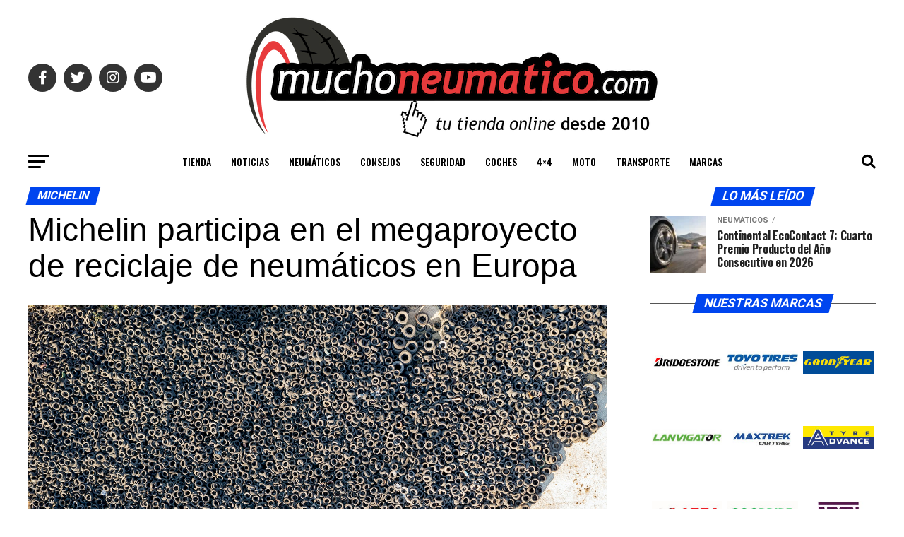

--- FILE ---
content_type: text/html; charset=UTF-8
request_url: https://www.muchoneumatico.com/blog/noticias/michelin-reciclaje-neumaticos-europa/
body_size: 24998
content:
<!-- This page is cached by the Hummingbird Performance plugin v3.18.1 - https://wordpress.org/plugins/hummingbird-performance/. --><!DOCTYPE html>
<html lang="es" prefix="og: https://ogp.me/ns#">
<head><script>(function(w,i,g){w[g]=w[g]||[];if(typeof w[g].push=='function')w[g].push(i)})
(window,'GTM-KK6MS8L','google_tags_first_party');</script><script>(function(w,d,s,l){w[l]=w[l]||[];(function(){w[l].push(arguments);})('set', 'developer_id.dY2E1Nz', true);
		var f=d.getElementsByTagName(s)[0],
		j=d.createElement(s);j.async=true;j.src='/jp3b/';
		f.parentNode.insertBefore(j,f);
		})(window,document,'script','dataLayer');</script>
<meta charset="UTF-8" >
<meta name="viewport" id="viewport" content="width=device-width, initial-scale=1.0, maximum-scale=5.0, minimum-scale=1.0, user-scalable=yes" />
<link rel="shortcut icon" href="https://www.muchoneumatico.com/blog/wp-content/uploads/2024/04/botito-favicon.png" /><link rel="pingback" href="https://www.muchoneumatico.com/blog/xmlrpc.php" />
<meta property="og:type" content="article" />
					<meta property="og:image" content="https://www.muchoneumatico.com/blog/wp-content/uploads/2023/04/old-tires.jpg" />
		<meta name="twitter:image" content="https://www.muchoneumatico.com/blog/wp-content/uploads/2023/04/old-tires.jpg" />
	<meta property="og:url" content="https://www.muchoneumatico.com/blog/noticias/michelin-reciclaje-neumaticos-europa/" />
<meta property="og:title" content="Michelin participa en el megaproyecto de reciclaje de neumáticos en Europa" />
<meta property="og:description" content="El fabricante francés de neumáticos Michelin apoya el inicio del proyecto de reciclaje de neumáticos al final de su vida útil en Europa con Scandinavian Enviro Systems y Antin Infrastructure Partners. La empresa conjunta creará lo que se ha denominado el primer grupo del mundo dedicado al reciclaje de neumáticos a gran escala. A partir [&hellip;]" />
<meta name="twitter:card" content="summary_large_image">
<meta name="twitter:url" content="https://www.muchoneumatico.com/blog/noticias/michelin-reciclaje-neumaticos-europa/">
<meta name="twitter:title" content="Michelin participa en el megaproyecto de reciclaje de neumáticos en Europa">
<meta name="twitter:description" content="El fabricante francés de neumáticos Michelin apoya el inicio del proyecto de reciclaje de neumáticos al final de su vida útil en Europa con Scandinavian Enviro Systems y Antin Infrastructure Partners. La empresa conjunta creará lo que se ha denominado el primer grupo del mundo dedicado al reciclaje de neumáticos a gran escala. A partir [&hellip;]">
<script data-cfasync="false" data-no-defer="1" data-no-minify="1" data-no-optimize="1">var ewww_webp_supported=!1;function check_webp_feature(A,e){var w;e=void 0!==e?e:function(){},ewww_webp_supported?e(ewww_webp_supported):((w=new Image).onload=function(){ewww_webp_supported=0<w.width&&0<w.height,e&&e(ewww_webp_supported)},w.onerror=function(){e&&e(!1)},w.src="data:image/webp;base64,"+{alpha:"UklGRkoAAABXRUJQVlA4WAoAAAAQAAAAAAAAAAAAQUxQSAwAAAARBxAR/Q9ERP8DAABWUDggGAAAABQBAJ0BKgEAAQAAAP4AAA3AAP7mtQAAAA=="}[A])}check_webp_feature("alpha");</script><script data-cfasync="false" data-no-defer="1" data-no-minify="1" data-no-optimize="1">var Arrive=function(c,w){"use strict";if(c.MutationObserver&&"undefined"!=typeof HTMLElement){var r,a=0,u=(r=HTMLElement.prototype.matches||HTMLElement.prototype.webkitMatchesSelector||HTMLElement.prototype.mozMatchesSelector||HTMLElement.prototype.msMatchesSelector,{matchesSelector:function(e,t){return e instanceof HTMLElement&&r.call(e,t)},addMethod:function(e,t,r){var a=e[t];e[t]=function(){return r.length==arguments.length?r.apply(this,arguments):"function"==typeof a?a.apply(this,arguments):void 0}},callCallbacks:function(e,t){t&&t.options.onceOnly&&1==t.firedElems.length&&(e=[e[0]]);for(var r,a=0;r=e[a];a++)r&&r.callback&&r.callback.call(r.elem,r.elem);t&&t.options.onceOnly&&1==t.firedElems.length&&t.me.unbindEventWithSelectorAndCallback.call(t.target,t.selector,t.callback)},checkChildNodesRecursively:function(e,t,r,a){for(var i,n=0;i=e[n];n++)r(i,t,a)&&a.push({callback:t.callback,elem:i}),0<i.childNodes.length&&u.checkChildNodesRecursively(i.childNodes,t,r,a)},mergeArrays:function(e,t){var r,a={};for(r in e)e.hasOwnProperty(r)&&(a[r]=e[r]);for(r in t)t.hasOwnProperty(r)&&(a[r]=t[r]);return a},toElementsArray:function(e){return e=void 0!==e&&("number"!=typeof e.length||e===c)?[e]:e}}),e=(l.prototype.addEvent=function(e,t,r,a){a={target:e,selector:t,options:r,callback:a,firedElems:[]};return this._beforeAdding&&this._beforeAdding(a),this._eventsBucket.push(a),a},l.prototype.removeEvent=function(e){for(var t,r=this._eventsBucket.length-1;t=this._eventsBucket[r];r--)e(t)&&(this._beforeRemoving&&this._beforeRemoving(t),(t=this._eventsBucket.splice(r,1))&&t.length&&(t[0].callback=null))},l.prototype.beforeAdding=function(e){this._beforeAdding=e},l.prototype.beforeRemoving=function(e){this._beforeRemoving=e},l),t=function(i,n){var o=new e,l=this,s={fireOnAttributesModification:!1};return o.beforeAdding(function(t){var e=t.target;e!==c.document&&e!==c||(e=document.getElementsByTagName("html")[0]);var r=new MutationObserver(function(e){n.call(this,e,t)}),a=i(t.options);r.observe(e,a),t.observer=r,t.me=l}),o.beforeRemoving(function(e){e.observer.disconnect()}),this.bindEvent=function(e,t,r){t=u.mergeArrays(s,t);for(var a=u.toElementsArray(this),i=0;i<a.length;i++)o.addEvent(a[i],e,t,r)},this.unbindEvent=function(){var r=u.toElementsArray(this);o.removeEvent(function(e){for(var t=0;t<r.length;t++)if(this===w||e.target===r[t])return!0;return!1})},this.unbindEventWithSelectorOrCallback=function(r){var a=u.toElementsArray(this),i=r,e="function"==typeof r?function(e){for(var t=0;t<a.length;t++)if((this===w||e.target===a[t])&&e.callback===i)return!0;return!1}:function(e){for(var t=0;t<a.length;t++)if((this===w||e.target===a[t])&&e.selector===r)return!0;return!1};o.removeEvent(e)},this.unbindEventWithSelectorAndCallback=function(r,a){var i=u.toElementsArray(this);o.removeEvent(function(e){for(var t=0;t<i.length;t++)if((this===w||e.target===i[t])&&e.selector===r&&e.callback===a)return!0;return!1})},this},i=new function(){var s={fireOnAttributesModification:!1,onceOnly:!1,existing:!1};function n(e,t,r){return!(!u.matchesSelector(e,t.selector)||(e._id===w&&(e._id=a++),-1!=t.firedElems.indexOf(e._id)))&&(t.firedElems.push(e._id),!0)}var c=(i=new t(function(e){var t={attributes:!1,childList:!0,subtree:!0};return e.fireOnAttributesModification&&(t.attributes=!0),t},function(e,i){e.forEach(function(e){var t=e.addedNodes,r=e.target,a=[];null!==t&&0<t.length?u.checkChildNodesRecursively(t,i,n,a):"attributes"===e.type&&n(r,i)&&a.push({callback:i.callback,elem:r}),u.callCallbacks(a,i)})})).bindEvent;return i.bindEvent=function(e,t,r){t=void 0===r?(r=t,s):u.mergeArrays(s,t);var a=u.toElementsArray(this);if(t.existing){for(var i=[],n=0;n<a.length;n++)for(var o=a[n].querySelectorAll(e),l=0;l<o.length;l++)i.push({callback:r,elem:o[l]});if(t.onceOnly&&i.length)return r.call(i[0].elem,i[0].elem);setTimeout(u.callCallbacks,1,i)}c.call(this,e,t,r)},i},o=new function(){var a={};function i(e,t){return u.matchesSelector(e,t.selector)}var n=(o=new t(function(){return{childList:!0,subtree:!0}},function(e,r){e.forEach(function(e){var t=e.removedNodes,e=[];null!==t&&0<t.length&&u.checkChildNodesRecursively(t,r,i,e),u.callCallbacks(e,r)})})).bindEvent;return o.bindEvent=function(e,t,r){t=void 0===r?(r=t,a):u.mergeArrays(a,t),n.call(this,e,t,r)},o};d(HTMLElement.prototype),d(NodeList.prototype),d(HTMLCollection.prototype),d(HTMLDocument.prototype),d(Window.prototype);var n={};return s(i,n,"unbindAllArrive"),s(o,n,"unbindAllLeave"),n}function l(){this._eventsBucket=[],this._beforeAdding=null,this._beforeRemoving=null}function s(e,t,r){u.addMethod(t,r,e.unbindEvent),u.addMethod(t,r,e.unbindEventWithSelectorOrCallback),u.addMethod(t,r,e.unbindEventWithSelectorAndCallback)}function d(e){e.arrive=i.bindEvent,s(i,e,"unbindArrive"),e.leave=o.bindEvent,s(o,e,"unbindLeave")}}(window,void 0),ewww_webp_supported=!1;function check_webp_feature(e,t){var r;ewww_webp_supported?t(ewww_webp_supported):((r=new Image).onload=function(){ewww_webp_supported=0<r.width&&0<r.height,t(ewww_webp_supported)},r.onerror=function(){t(!1)},r.src="data:image/webp;base64,"+{alpha:"UklGRkoAAABXRUJQVlA4WAoAAAAQAAAAAAAAAAAAQUxQSAwAAAARBxAR/Q9ERP8DAABWUDggGAAAABQBAJ0BKgEAAQAAAP4AAA3AAP7mtQAAAA==",animation:"UklGRlIAAABXRUJQVlA4WAoAAAASAAAAAAAAAAAAQU5JTQYAAAD/////AABBTk1GJgAAAAAAAAAAAAAAAAAAAGQAAABWUDhMDQAAAC8AAAAQBxAREYiI/gcA"}[e])}function ewwwLoadImages(e){if(e){for(var t=document.querySelectorAll(".batch-image img, .image-wrapper a, .ngg-pro-masonry-item a, .ngg-galleria-offscreen-seo-wrapper a"),r=0,a=t.length;r<a;r++)ewwwAttr(t[r],"data-src",t[r].getAttribute("data-webp")),ewwwAttr(t[r],"data-thumbnail",t[r].getAttribute("data-webp-thumbnail"));for(var i=document.querySelectorAll("div.woocommerce-product-gallery__image"),r=0,a=i.length;r<a;r++)ewwwAttr(i[r],"data-thumb",i[r].getAttribute("data-webp-thumb"))}for(var n=document.querySelectorAll("video"),r=0,a=n.length;r<a;r++)ewwwAttr(n[r],"poster",e?n[r].getAttribute("data-poster-webp"):n[r].getAttribute("data-poster-image"));for(var o,l=document.querySelectorAll("img.ewww_webp_lazy_load"),r=0,a=l.length;r<a;r++)e&&(ewwwAttr(l[r],"data-lazy-srcset",l[r].getAttribute("data-lazy-srcset-webp")),ewwwAttr(l[r],"data-srcset",l[r].getAttribute("data-srcset-webp")),ewwwAttr(l[r],"data-lazy-src",l[r].getAttribute("data-lazy-src-webp")),ewwwAttr(l[r],"data-src",l[r].getAttribute("data-src-webp")),ewwwAttr(l[r],"data-orig-file",l[r].getAttribute("data-webp-orig-file")),ewwwAttr(l[r],"data-medium-file",l[r].getAttribute("data-webp-medium-file")),ewwwAttr(l[r],"data-large-file",l[r].getAttribute("data-webp-large-file")),null!=(o=l[r].getAttribute("srcset"))&&!1!==o&&o.includes("R0lGOD")&&ewwwAttr(l[r],"src",l[r].getAttribute("data-lazy-src-webp"))),l[r].className=l[r].className.replace(/\bewww_webp_lazy_load\b/,"");for(var s=document.querySelectorAll(".ewww_webp"),r=0,a=s.length;r<a;r++)e?(ewwwAttr(s[r],"srcset",s[r].getAttribute("data-srcset-webp")),ewwwAttr(s[r],"src",s[r].getAttribute("data-src-webp")),ewwwAttr(s[r],"data-orig-file",s[r].getAttribute("data-webp-orig-file")),ewwwAttr(s[r],"data-medium-file",s[r].getAttribute("data-webp-medium-file")),ewwwAttr(s[r],"data-large-file",s[r].getAttribute("data-webp-large-file")),ewwwAttr(s[r],"data-large_image",s[r].getAttribute("data-webp-large_image")),ewwwAttr(s[r],"data-src",s[r].getAttribute("data-webp-src"))):(ewwwAttr(s[r],"srcset",s[r].getAttribute("data-srcset-img")),ewwwAttr(s[r],"src",s[r].getAttribute("data-src-img"))),s[r].className=s[r].className.replace(/\bewww_webp\b/,"ewww_webp_loaded");window.jQuery&&jQuery.fn.isotope&&jQuery.fn.imagesLoaded&&(jQuery(".fusion-posts-container-infinite").imagesLoaded(function(){jQuery(".fusion-posts-container-infinite").hasClass("isotope")&&jQuery(".fusion-posts-container-infinite").isotope()}),jQuery(".fusion-portfolio:not(.fusion-recent-works) .fusion-portfolio-wrapper").imagesLoaded(function(){jQuery(".fusion-portfolio:not(.fusion-recent-works) .fusion-portfolio-wrapper").isotope()}))}function ewwwWebPInit(e){ewwwLoadImages(e),ewwwNggLoadGalleries(e),document.arrive(".ewww_webp",function(){ewwwLoadImages(e)}),document.arrive(".ewww_webp_lazy_load",function(){ewwwLoadImages(e)}),document.arrive("videos",function(){ewwwLoadImages(e)}),"loading"==document.readyState?document.addEventListener("DOMContentLoaded",ewwwJSONParserInit):("undefined"!=typeof galleries&&ewwwNggParseGalleries(e),ewwwWooParseVariations(e))}function ewwwAttr(e,t,r){null!=r&&!1!==r&&e.setAttribute(t,r)}function ewwwJSONParserInit(){"undefined"!=typeof galleries&&check_webp_feature("alpha",ewwwNggParseGalleries),check_webp_feature("alpha",ewwwWooParseVariations)}function ewwwWooParseVariations(e){if(e)for(var t=document.querySelectorAll("form.variations_form"),r=0,a=t.length;r<a;r++){var i=t[r].getAttribute("data-product_variations"),n=!1;try{for(var o in i=JSON.parse(i))void 0!==i[o]&&void 0!==i[o].image&&(void 0!==i[o].image.src_webp&&(i[o].image.src=i[o].image.src_webp,n=!0),void 0!==i[o].image.srcset_webp&&(i[o].image.srcset=i[o].image.srcset_webp,n=!0),void 0!==i[o].image.full_src_webp&&(i[o].image.full_src=i[o].image.full_src_webp,n=!0),void 0!==i[o].image.gallery_thumbnail_src_webp&&(i[o].image.gallery_thumbnail_src=i[o].image.gallery_thumbnail_src_webp,n=!0),void 0!==i[o].image.thumb_src_webp&&(i[o].image.thumb_src=i[o].image.thumb_src_webp,n=!0));n&&ewwwAttr(t[r],"data-product_variations",JSON.stringify(i))}catch(e){}}}function ewwwNggParseGalleries(e){if(e)for(var t in galleries){var r=galleries[t];galleries[t].images_list=ewwwNggParseImageList(r.images_list)}}function ewwwNggLoadGalleries(e){e&&document.addEventListener("ngg.galleria.themeadded",function(e,t){window.ngg_galleria._create_backup=window.ngg_galleria.create,window.ngg_galleria.create=function(e,t){var r=$(e).data("id");return galleries["gallery_"+r].images_list=ewwwNggParseImageList(galleries["gallery_"+r].images_list),window.ngg_galleria._create_backup(e,t)}})}function ewwwNggParseImageList(e){for(var t in e){var r=e[t];if(void 0!==r["image-webp"]&&(e[t].image=r["image-webp"],delete e[t]["image-webp"]),void 0!==r["thumb-webp"]&&(e[t].thumb=r["thumb-webp"],delete e[t]["thumb-webp"]),void 0!==r.full_image_webp&&(e[t].full_image=r.full_image_webp,delete e[t].full_image_webp),void 0!==r.srcsets)for(var a in r.srcsets)nggSrcset=r.srcsets[a],void 0!==r.srcsets[a+"-webp"]&&(e[t].srcsets[a]=r.srcsets[a+"-webp"],delete e[t].srcsets[a+"-webp"]);if(void 0!==r.full_srcsets)for(var i in r.full_srcsets)nggFSrcset=r.full_srcsets[i],void 0!==r.full_srcsets[i+"-webp"]&&(e[t].full_srcsets[i]=r.full_srcsets[i+"-webp"],delete e[t].full_srcsets[i+"-webp"])}return e}check_webp_feature("alpha",ewwwWebPInit);</script>
<!-- Google Tag Manager for WordPress by gtm4wp.com -->
<script data-cfasync="false" data-pagespeed-no-defer>
	var gtm4wp_datalayer_name = "dataLayer";
	var dataLayer = dataLayer || [];
</script>
<!-- End Google Tag Manager for WordPress by gtm4wp.com -->
<!-- Optimización para motores de búsqueda de Rank Math -  https://rankmath.com/ -->
<title>Michelin participa en el megaproyecto de reciclaje de neumáticos en Europa</title><link rel="preload" as="style" href="https://fonts.googleapis.com/css?family=Roboto:100,200,300,400,500,600,700,800,900|Oswald:100,200,300,400,500,600,700,800,900&subset=latin,latin-ext,cyrillic,cyrillic-ext,greek-ext,greek,vietnamese&display=swap,900|Advent%20Pro:700|Open%20Sans:700|Anton:400Oswald|PT%20Serif:100,200,300,400,500,600,700,800,900&display=swap" /><link rel="stylesheet" href="https://fonts.googleapis.com/css?family=Roboto:100,200,300,400,500,600,700,800,900|Oswald:100,200,300,400,500,600,700,800,900&subset=latin,latin-ext,cyrillic,cyrillic-ext,greek-ext,greek,vietnamese&display=swap,900|Advent%20Pro:700|Open%20Sans:700|Anton:400Oswald|PT%20Serif:100,200,300,400,500,600,700,800,900&display=swap" media="print" onload="this.media='all'" /><noscript><link rel="stylesheet" href="https://fonts.googleapis.com/css?family=Roboto:100,200,300,400,500,600,700,800,900|Oswald:100,200,300,400,500,600,700,800,900&subset=latin,latin-ext,cyrillic,cyrillic-ext,greek-ext,greek,vietnamese&display=swap,900|Advent%20Pro:700|Open%20Sans:700|Anton:400Oswald|PT%20Serif:100,200,300,400,500,600,700,800,900&display=swap" /></noscript>
<meta name="description" content="Michelin y sus socios han anunciado planes para construir plantas de reciclaje de neumáticos al final de su vida útil a gran escala en Europa."/>
<meta name="robots" content="follow, index, max-snippet:-1, max-video-preview:-1, max-image-preview:large"/>
<link rel="canonical" href="https://www.muchoneumatico.com/blog/noticias/michelin-reciclaje-neumaticos-europa/" />
<meta property="og:locale" content="es_ES" />
<meta property="og:type" content="article" />
<meta property="og:title" content="Michelin participa en el megaproyecto de reciclaje de neumáticos en Europa" />
<meta property="og:description" content="Michelin y sus socios han anunciado planes para construir plantas de reciclaje de neumáticos al final de su vida útil a gran escala en Europa." />
<meta property="og:url" content="https://www.muchoneumatico.com/blog/noticias/michelin-reciclaje-neumaticos-europa/" />
<meta property="og:site_name" content="Muchoneumatico" />
<meta property="article:publisher" content="https://www.facebook.com/muchoneumatico/" />
<meta property="article:author" content="https://www.facebook.com/muchoneumatico/" />
<meta property="article:section" content="Michelin" />
<meta property="og:updated_time" content="2024-01-17T10:08:00+01:00" />
<meta property="og:image" content="https://www.muchoneumatico.com/blog/wp-content/uploads/2023/04/old-tires.jpg" />
<meta property="og:image:secure_url" content="https://www.muchoneumatico.com/blog/wp-content/uploads/2023/04/old-tires.jpg" />
<meta property="og:image:width" content="2000" />
<meta property="og:image:height" content="1343" />
<meta property="og:image:alt" content="Michelin participa en el megaproyecto de reciclaje de neumáticos en Europa" />
<meta property="og:image:type" content="image/jpeg" />
<meta property="article:published_time" content="2023-04-04T09:46:26+02:00" />
<meta property="article:modified_time" content="2024-01-17T10:08:00+01:00" />
<meta name="twitter:card" content="summary_large_image" />
<meta name="twitter:title" content="Michelin participa en el megaproyecto de reciclaje de neumáticos en Europa" />
<meta name="twitter:description" content="Michelin y sus socios han anunciado planes para construir plantas de reciclaje de neumáticos al final de su vida útil a gran escala en Europa." />
<meta name="twitter:site" content="@muchoneumatico" />
<meta name="twitter:creator" content="@muchoneumatico" />
<meta name="twitter:image" content="https://www.muchoneumatico.com/blog/wp-content/uploads/2023/04/old-tires.jpg" />
<meta name="twitter:label1" content="Escrito por" />
<meta name="twitter:data1" content="Muchoneumatico.com" />
<meta name="twitter:label2" content="Tiempo de lectura" />
<meta name="twitter:data2" content="2 minutos" />
<script type="application/ld+json" class="rank-math-schema">{"@context":"https://schema.org","@graph":[{"@type":"Organization","@id":"https://www.muchoneumatico.com/blog/#organization","name":"Muchoneumatico.com","url":"https://www.muchoneumatico.com/blog","sameAs":["https://www.facebook.com/muchoneumatico/","https://twitter.com/muchoneumatico"],"logo":{"@type":"ImageObject","@id":"https://www.muchoneumatico.com/blog/#logo","url":"https://www.muchoneumatico.com/blog/wp-content/uploads/2015/11/logo-muchoneumatico.jpg","contentUrl":"https://www.muchoneumatico.com/blog/wp-content/uploads/2015/11/logo-muchoneumatico.jpg","caption":"Muchoneumatico","inLanguage":"es","width":"385","height":"109"}},{"@type":"WebSite","@id":"https://www.muchoneumatico.com/blog/#website","url":"https://www.muchoneumatico.com/blog","name":"Muchoneumatico","publisher":{"@id":"https://www.muchoneumatico.com/blog/#organization"},"inLanguage":"es"},{"@type":"ImageObject","@id":"https://www.muchoneumatico.com/blog/wp-content/uploads/2023/04/old-tires.jpg","url":"https://www.muchoneumatico.com/blog/wp-content/uploads/2023/04/old-tires.jpg","width":"2000","height":"1343","caption":"Michelin participa en el megaproyecto de reciclaje de neum\u00e1ticos en Europa","inLanguage":"es"},{"@type":"WebPage","@id":"https://www.muchoneumatico.com/blog/noticias/michelin-reciclaje-neumaticos-europa/#webpage","url":"https://www.muchoneumatico.com/blog/noticias/michelin-reciclaje-neumaticos-europa/","name":"Michelin participa en el megaproyecto de reciclaje de neum\u00e1ticos en Europa","datePublished":"2023-04-04T09:46:26+02:00","dateModified":"2024-01-17T10:08:00+01:00","isPartOf":{"@id":"https://www.muchoneumatico.com/blog/#website"},"primaryImageOfPage":{"@id":"https://www.muchoneumatico.com/blog/wp-content/uploads/2023/04/old-tires.jpg"},"inLanguage":"es"},{"@type":"Person","@id":"https://www.muchoneumatico.com/blog/noticias/michelin-reciclaje-neumaticos-europa/#author","name":"Muchoneumatico.com","image":{"@type":"ImageObject","@id":"https://secure.gravatar.com/avatar/325176b2379d15b83705e3b41ec181a33eed9eb57413fa2ab05c5f5c9a1184a8?s=96&amp;r=g","url":"https://secure.gravatar.com/avatar/325176b2379d15b83705e3b41ec181a33eed9eb57413fa2ab05c5f5c9a1184a8?s=96&amp;r=g","caption":"Muchoneumatico.com","inLanguage":"es"},"sameAs":["https://www.muchoneumatico.com/","https://www.facebook.com/muchoneumatico/","https://twitter.com/https://x.com/muchoneumatico"],"worksFor":{"@id":"https://www.muchoneumatico.com/blog/#organization"}},{"@type":"BlogPosting","headline":"Michelin participa en el megaproyecto de reciclaje de neum\u00e1ticos en Europa","keywords":"Michelin, reciclaje, neum\u00e1ticos, Europa","datePublished":"2023-04-04T09:46:26+02:00","dateModified":"2024-01-17T10:08:00+01:00","author":{"@id":"https://www.muchoneumatico.com/blog/noticias/michelin-reciclaje-neumaticos-europa/#author","name":"Muchoneumatico.com"},"publisher":{"@id":"https://www.muchoneumatico.com/blog/#organization"},"description":"Michelin y sus socios han anunciado planes para construir plantas de reciclaje de neum\u00e1ticos al final de su vida \u00fatil a gran escala en Europa.","name":"Michelin participa en el megaproyecto de reciclaje de neum\u00e1ticos en Europa","@id":"https://www.muchoneumatico.com/blog/noticias/michelin-reciclaje-neumaticos-europa/#richSnippet","isPartOf":{"@id":"https://www.muchoneumatico.com/blog/noticias/michelin-reciclaje-neumaticos-europa/#webpage"},"image":{"@id":"https://www.muchoneumatico.com/blog/wp-content/uploads/2023/04/old-tires.jpg"},"inLanguage":"es","mainEntityOfPage":{"@id":"https://www.muchoneumatico.com/blog/noticias/michelin-reciclaje-neumaticos-europa/#webpage"}}]}</script>
<!-- /Plugin Rank Math WordPress SEO -->

<link rel='dns-prefetch' href='//ajax.googleapis.com' />
<link rel='dns-prefetch' href='//fonts.googleapis.com' />
<link href='http://fonts.googleapis.com' rel='preconnect' />
<link href='//fonts.gstatic.com' crossorigin='' rel='preconnect' />
<link rel="alternate" type="application/rss+xml" title="El Blog del Neumático - Muchoneumatico.com &raquo; Feed" href="https://www.muchoneumatico.com/blog/feed/" />
<link rel="alternate" type="application/rss+xml" title="El Blog del Neumático - Muchoneumatico.com &raquo; Feed de los comentarios" href="https://www.muchoneumatico.com/blog/comments/feed/" />
<link rel="alternate" title="oEmbed (JSON)" type="application/json+oembed" href="https://www.muchoneumatico.com/blog/wp-json/oembed/1.0/embed?url=https%3A%2F%2Fwww.muchoneumatico.com%2Fblog%2Fnoticias%2Fmichelin-reciclaje-neumaticos-europa%2F" />
<link rel="alternate" title="oEmbed (XML)" type="text/xml+oembed" href="https://www.muchoneumatico.com/blog/wp-json/oembed/1.0/embed?url=https%3A%2F%2Fwww.muchoneumatico.com%2Fblog%2Fnoticias%2Fmichelin-reciclaje-neumaticos-europa%2F&#038;format=xml" />
		<style>
			.lazyload,
			.lazyloading {
				max-width: 100%;
			}
		</style>
		<style id='wp-img-auto-sizes-contain-inline-css' type='text/css'>
img:is([sizes=auto i],[sizes^="auto," i]){contain-intrinsic-size:3000px 1500px}
/*# sourceURL=wp-img-auto-sizes-contain-inline-css */
</style>
<link rel='stylesheet' id='wphb-1-css' href='https://www.muchoneumatico.com/blog/wp-content/uploads/hummingbird-assets/2ab1de567df59d0d2fce8ae5f1dc2307.css' type='text/css' media='all' />
<style id='wphb-1-inline-css' type='text/css'>


#mvp-wallpaper {
	background: url() no-repeat 50% 0;
	}

#mvp-foot-copy a {
	color: #0045ef;
	}

#mvp-content-main p a,
#mvp-content-main ul a,
#mvp-content-main ol a,
.mvp-post-add-main p a,
.mvp-post-add-main ul a,
.mvp-post-add-main ol a {
	box-shadow: inset 0 -4px 0 #0045ef;
	}

#mvp-content-main p a:hover,
#mvp-content-main ul a:hover,
#mvp-content-main ol a:hover,
.mvp-post-add-main p a:hover,
.mvp-post-add-main ul a:hover,
.mvp-post-add-main ol a:hover {
	background: #0045ef;
	}

a,
a:visited,
.post-info-name a,
.woocommerce .woocommerce-breadcrumb a {
	color: #0045ef;
	}

#mvp-side-wrap a:hover {
	color: #0045ef;
	}

.mvp-fly-top:hover,
.mvp-vid-box-wrap,
ul.mvp-soc-mob-list li.mvp-soc-mob-com {
	background: #ffffff;
	}

nav.mvp-fly-nav-menu ul li.menu-item-has-children:after,
.mvp-feat1-left-wrap span.mvp-cd-cat,
.mvp-widget-feat1-top-story span.mvp-cd-cat,
.mvp-widget-feat2-left-cont span.mvp-cd-cat,
.mvp-widget-dark-feat span.mvp-cd-cat,
.mvp-widget-dark-sub span.mvp-cd-cat,
.mvp-vid-wide-text span.mvp-cd-cat,
.mvp-feat2-top-text span.mvp-cd-cat,
.mvp-feat3-main-story span.mvp-cd-cat,
.mvp-feat3-sub-text span.mvp-cd-cat,
.mvp-feat4-main-text span.mvp-cd-cat,
.woocommerce-message:before,
.woocommerce-info:before,
.woocommerce-message:before {
	color: #ffffff;
	}

#searchform input,
.mvp-authors-name {
	border-bottom: 1px solid #ffffff;
	}

.mvp-fly-top:hover {
	border-top: 1px solid #ffffff;
	border-left: 1px solid #ffffff;
	border-bottom: 1px solid #ffffff;
	}

.woocommerce .widget_price_filter .ui-slider .ui-slider-handle,
.woocommerce #respond input#submit.alt,
.woocommerce a.button.alt,
.woocommerce button.button.alt,
.woocommerce input.button.alt,
.woocommerce #respond input#submit.alt:hover,
.woocommerce a.button.alt:hover,
.woocommerce button.button.alt:hover,
.woocommerce input.button.alt:hover {
	background-color: #ffffff;
	}

.woocommerce-error,
.woocommerce-info,
.woocommerce-message {
	border-top-color: #ffffff;
	}

ul.mvp-feat1-list-buts li.active span.mvp-feat1-list-but,
span.mvp-widget-home-title,
span.mvp-post-cat,
span.mvp-feat1-pop-head {
	background: #0045ef;
	}

.woocommerce span.onsale {
	background-color: #0045ef;
	}

.mvp-widget-feat2-side-more-but,
.woocommerce .star-rating span:before,
span.mvp-prev-next-label,
.mvp-cat-date-wrap .sticky {
	color: #0045ef !important;
	}

#mvp-main-nav-top,
#mvp-fly-wrap,
.mvp-soc-mob-right,
#mvp-main-nav-small-cont {
	background: #000000;
	}

#mvp-main-nav-small .mvp-fly-but-wrap span,
#mvp-main-nav-small .mvp-search-but-wrap span,
.mvp-nav-top-left .mvp-fly-but-wrap span,
#mvp-fly-wrap .mvp-fly-but-wrap span {
	background: #555555;
	}

.mvp-nav-top-right .mvp-nav-search-but,
span.mvp-fly-soc-head,
.mvp-soc-mob-right i,
#mvp-main-nav-small span.mvp-nav-search-but,
#mvp-main-nav-small .mvp-nav-menu ul li a  {
	color: #555555;
	}

#mvp-main-nav-small .mvp-nav-menu ul li.menu-item-has-children a:after {
	border-color: #555555 transparent transparent transparent;
	}

#mvp-nav-top-wrap span.mvp-nav-search-but:hover,
#mvp-main-nav-small span.mvp-nav-search-but:hover {
	color: #0045ef;
	}

#mvp-nav-top-wrap .mvp-fly-but-wrap:hover span,
#mvp-main-nav-small .mvp-fly-but-wrap:hover span,
span.mvp-woo-cart-num:hover {
	background: #0045ef;
	}

#mvp-main-nav-bot-cont {
	background: #ffffff;
	}

#mvp-nav-bot-wrap .mvp-fly-but-wrap span,
#mvp-nav-bot-wrap .mvp-search-but-wrap span {
	background: #000000;
	}

#mvp-nav-bot-wrap span.mvp-nav-search-but,
#mvp-nav-bot-wrap .mvp-nav-menu ul li a {
	color: #000000;
	}

#mvp-nav-bot-wrap .mvp-nav-menu ul li.menu-item-has-children a:after {
	border-color: #000000 transparent transparent transparent;
	}

.mvp-nav-menu ul li:hover a {
	border-bottom: 5px solid #0045ef;
	}

#mvp-nav-bot-wrap .mvp-fly-but-wrap:hover span {
	background: #0045ef;
	}

#mvp-nav-bot-wrap span.mvp-nav-search-but:hover {
	color: #0045ef;
	}

body,
.mvp-feat1-feat-text p,
.mvp-feat2-top-text p,
.mvp-feat3-main-text p,
.mvp-feat3-sub-text p,
#searchform input,
.mvp-author-info-text,
span.mvp-post-excerpt,
.mvp-nav-menu ul li ul.sub-menu li a,
nav.mvp-fly-nav-menu ul li a,
.mvp-ad-label,
span.mvp-feat-caption,
.mvp-post-tags a,
.mvp-post-tags a:visited,
span.mvp-author-box-name a,
#mvp-author-box-text p,
.mvp-post-gallery-text p,
ul.mvp-soc-mob-list li span,
#comments,
h3#reply-title,
h2.comments,
#mvp-foot-copy p,
span.mvp-fly-soc-head,
.mvp-post-tags-header,
span.mvp-prev-next-label,
span.mvp-post-add-link-but,
#mvp-comments-button a,
#mvp-comments-button span.mvp-comment-but-text,
.woocommerce ul.product_list_widget span.product-title,
.woocommerce ul.product_list_widget li a,
.woocommerce #reviews #comments ol.commentlist li .comment-text p.meta,
.woocommerce div.product p.price,
.woocommerce div.product p.price ins,
.woocommerce div.product p.price del,
.woocommerce ul.products li.product .price del,
.woocommerce ul.products li.product .price ins,
.woocommerce ul.products li.product .price,
.woocommerce #respond input#submit,
.woocommerce a.button,
.woocommerce button.button,
.woocommerce input.button,
.woocommerce .widget_price_filter .price_slider_amount .button,
.woocommerce span.onsale,
.woocommerce-review-link,
#woo-content p.woocommerce-result-count,
.woocommerce div.product .woocommerce-tabs ul.tabs li a,
a.mvp-inf-more-but,
span.mvp-cont-read-but,
span.mvp-cd-cat,
span.mvp-cd-date,
.mvp-feat4-main-text p,
span.mvp-woo-cart-num,
span.mvp-widget-home-title2,
.wp-caption,
#mvp-content-main p.wp-caption-text,
.gallery-caption,
.mvp-post-add-main p.wp-caption-text,
#bbpress-forums,
#bbpress-forums p,
.protected-post-form input,
#mvp-feat6-text p {
	font-family: 'Roboto', sans-serif;
	font-display: swap;
	}

.mvp-blog-story-text p,
span.mvp-author-page-desc,
#mvp-404 p,
.mvp-widget-feat1-bot-text p,
.mvp-widget-feat2-left-text p,
.mvp-flex-story-text p,
.mvp-search-text p,
#mvp-content-main p,
.mvp-post-add-main p,
#mvp-content-main ul li,
#mvp-content-main ol li,
.rwp-summary,
.rwp-u-review__comment,
.mvp-feat5-mid-main-text p,
.mvp-feat5-small-main-text p,
#mvp-content-main .wp-block-button__link,
.wp-block-audio figcaption,
.wp-block-video figcaption,
.wp-block-embed figcaption,
.wp-block-verse pre,
pre.wp-block-verse {
	font-family: 'PT Serif', sans-serif;
	font-display: swap;
	}

.mvp-nav-menu ul li a,
#mvp-foot-menu ul li a {
	font-family: 'Oswald', sans-serif;
	font-display: swap;
	}


.mvp-feat1-sub-text h2,
.mvp-feat1-pop-text h2,
.mvp-feat1-list-text h2,
.mvp-widget-feat1-top-text h2,
.mvp-widget-feat1-bot-text h2,
.mvp-widget-dark-feat-text h2,
.mvp-widget-dark-sub-text h2,
.mvp-widget-feat2-left-text h2,
.mvp-widget-feat2-right-text h2,
.mvp-blog-story-text h2,
.mvp-flex-story-text h2,
.mvp-vid-wide-more-text p,
.mvp-prev-next-text p,
.mvp-related-text,
.mvp-post-more-text p,
h2.mvp-authors-latest a,
.mvp-feat2-bot-text h2,
.mvp-feat3-sub-text h2,
.mvp-feat3-main-text h2,
.mvp-feat4-main-text h2,
.mvp-feat5-text h2,
.mvp-feat5-mid-main-text h2,
.mvp-feat5-small-main-text h2,
.mvp-feat5-mid-sub-text h2,
#mvp-feat6-text h2,
.alp-related-posts-wrapper .alp-related-post .post-title {
	font-family: 'Oswald', sans-serif;
	font-display: swap;
	}

.mvp-feat2-top-text h2,
.mvp-feat1-feat-text h2,
h1.mvp-post-title,
h1.mvp-post-title-wide,
.mvp-drop-nav-title h4,
#mvp-content-main blockquote p,
.mvp-post-add-main blockquote p,
#mvp-content-main p.has-large-font-size,
#mvp-404 h1,
#woo-content h1.page-title,
.woocommerce div.product .product_title,
.woocommerce ul.products li.product h3,
.alp-related-posts .current .post-title {
	font-family: 'Oswald', sans-serif;
	font-display: swap;
	}

span.mvp-feat1-pop-head,
.mvp-feat1-pop-text:before,
span.mvp-feat1-list-but,
span.mvp-widget-home-title,
.mvp-widget-feat2-side-more,
span.mvp-post-cat,
span.mvp-page-head,
h1.mvp-author-top-head,
.mvp-authors-name,
#mvp-content-main h1,
#mvp-content-main h2,
#mvp-content-main h3,
#mvp-content-main h4,
#mvp-content-main h5,
#mvp-content-main h6,
.woocommerce .related h2,
.woocommerce div.product .woocommerce-tabs .panel h2,
.woocommerce div.product .product_title,
.mvp-feat5-side-list .mvp-feat1-list-img:after {
	font-family: 'Roboto', sans-serif;
	font-display: swap;
	}

	

	#mvp-main-nav-top {
		background: #fff;
		padding: 15px 0 0;
		}
	#mvp-fly-wrap,
	.mvp-soc-mob-right,
	#mvp-main-nav-small-cont {
		background: #fff;
		}
	#mvp-main-nav-small .mvp-fly-but-wrap span,
	#mvp-main-nav-small .mvp-search-but-wrap span,
	.mvp-nav-top-left .mvp-fly-but-wrap span,
	#mvp-fly-wrap .mvp-fly-but-wrap span {
		background: #000;
		}
	.mvp-nav-top-right .mvp-nav-search-but,
	span.mvp-fly-soc-head,
	.mvp-soc-mob-right i,
	#mvp-main-nav-small span.mvp-nav-search-but,
	#mvp-main-nav-small .mvp-nav-menu ul li a  {
		color: #000;
		}
	#mvp-main-nav-small .mvp-nav-menu ul li.menu-item-has-children a:after {
		border-color: #000 transparent transparent transparent;
		}
	.mvp-feat1-feat-text h2,
	h1.mvp-post-title,
	.mvp-feat2-top-text h2,
	.mvp-feat3-main-text h2,
	#mvp-content-main blockquote p,
	.mvp-post-add-main blockquote p {
		font-family: 'Anton', sans-serif;
		font-weight: 400;
		letter-spacing: normal;
		}
	.mvp-feat1-feat-text h2,
	.mvp-feat2-top-text h2,
	.mvp-feat3-main-text h2 {
		line-height: 1;
		text-transform: uppercase;
		}
		

	span.mvp-nav-soc-but,
	ul.mvp-fly-soc-list li a,
	span.mvp-woo-cart-num {
		background: rgba(0,0,0,.8);
		}
	span.mvp-woo-cart-icon {
		color: rgba(0,0,0,.8);
		}
	nav.mvp-fly-nav-menu ul li,
	nav.mvp-fly-nav-menu ul li ul.sub-menu {
		border-top: 1px solid rgba(0,0,0,.1);
		}
	nav.mvp-fly-nav-menu ul li a {
		color: #000;
		}
	.mvp-drop-nav-title h4 {
		color: #000;
		}
		

	#mvp-leader-wrap {
		position: relative;
		}
	#mvp-site-main {
		margin-top: 0;
		}
	#mvp-leader-wrap {
		top: 0 !important;
		}
		

	.alp-advert {
		display: none;
	}
	.alp-related-posts-wrapper .alp-related-posts .current {
		margin: 0 0 10px;
	}
		

 	/* Estilo para las citas en los posts */
blockquote {
    background: #ccc; /* Fondo */
    padding: 15px; /* Espaciado interno */
    border-radius: 10px; /* Esquinas redondeadas */
    font-style: italic; /* Opcional: estilo cursivo */
    color: #333; /* Color del texto */
    margin: 20px 0; /* Separación vertical */
    border-left: 5px solid #888; /* Barra decorativa en el lado izquierdo */
    box-shadow: 2px 2px 5px rgba(0, 0, 0, 0.1); /* Sombra ligera */
}
		
/*# sourceURL=wphb-1-inline-css */
</style>

<link rel='stylesheet' id='mvp-media-queries-css' href='https://www.muchoneumatico.com/blog/wp-content/uploads/hummingbird-assets/a844d47e70a1a961aa6f995e8e06966c.css' type='text/css' media='all' />
<script type="text/javascript" src="https://www.muchoneumatico.com/blog/wp-content/uploads/hummingbird-assets/ca6b71fbd385de9ecec53e23c8c32960.js" id="wphb-2-js"></script>
<script type="text/javascript" id="link-juice-optimizer-js-extra">
/* <![CDATA[ */
var php_vars = {"ljo_clase":"ljoptimizer"};
//# sourceURL=link-juice-optimizer-js-extra
/* ]]> */
</script>
<script type="text/javascript" src="https://www.muchoneumatico.com/blog/wp-content/uploads/hummingbird-assets/1f72b1c5780373624a0712e275c247b8.js" id="link-juice-optimizer-js"></script>
<link rel="https://api.w.org/" href="https://www.muchoneumatico.com/blog/wp-json/" /><link rel="alternate" title="JSON" type="application/json" href="https://www.muchoneumatico.com/blog/wp-json/wp/v2/posts/18969" /><link rel="EditURI" type="application/rsd+xml" title="RSD" href="https://www.muchoneumatico.com/blog/xmlrpc.php?rsd" />
<meta name="generator" content="WordPress 6.9" />
<link rel='shortlink' href='https://www.muchoneumatico.com/blog/?p=18969' />
<!-- Google Tag Manager -->
<script>(function(w,d,s,l,i){w[l]=w[l]||[];w[l].push({'gtm.start':
new Date().getTime(),event:'gtm.js'});var f=d.getElementsByTagName(s)[0],
j=d.createElement(s),dl=l!='dataLayer'?'&l='+l:'';j.async=true;j.src=
'https://www.googletagmanager.com/gtm.js?id='+i+dl;f.parentNode.insertBefore(j,f);
})(window,document,'script','dataLayer','GTM-PZR9ZTQ8');</script>
<!-- End Google Tag Manager -->
<style>
a.ljoptimizer,
span.ljoptimizer {
	cursor: pointer;
}
a.ljoptimizer,
span.ljoptimizer {
	cursor: pointer; /* añade el cursor que simula un enlace */
}
</style>
		<script type="text/javascript">
				(function(c,l,a,r,i,t,y){
					c[a]=c[a]||function(){(c[a].q=c[a].q||[]).push(arguments)};t=l.createElement(r);t.async=1;
					t.src="https://www.clarity.ms/tag/"+i+"?ref=wordpress";y=l.getElementsByTagName(r)[0];y.parentNode.insertBefore(t,y);
				})(window, document, "clarity", "script", "ngclnztpcg");
		</script>
		
<!-- Google Tag Manager for WordPress by gtm4wp.com -->
<!-- GTM Container placement set to footer -->
<script data-cfasync="false" data-pagespeed-no-defer type="text/javascript">
	var dataLayer_content = {"pagePostType":"post","pagePostType2":"single-post","pageCategory":["michelin","noticias"]};
	dataLayer.push( dataLayer_content );
</script>
<script data-cfasync="false" data-pagespeed-no-defer type="text/javascript">
(function(w,d,s,l,i){w[l]=w[l]||[];w[l].push({'gtm.start':
new Date().getTime(),event:'gtm.js'});var f=d.getElementsByTagName(s)[0],
j=d.createElement(s),dl=l!='dataLayer'?'&l='+l:'';j.async=true;j.src=
'//www.googletagmanager.com/gtm.js?id='+i+dl;f.parentNode.insertBefore(j,f);
})(window,document,'script','dataLayer','GTM-KK6MS8L');
</script>
<!-- End Google Tag Manager for WordPress by gtm4wp.com --><script type="text/javascript">var daim_ajax_url = "https://www.muchoneumatico.com/blog/wp-admin/admin-ajax.php";var daim_nonce = "d0c70cba38";</script>		<script>
			document.documentElement.className = document.documentElement.className.replace('no-js', 'js');
		</script>
				<style>
			.no-js img.lazyload {
				display: none;
			}

			figure.wp-block-image img.lazyloading {
				min-width: 150px;
			}

			.lazyload,
			.lazyloading {
				--smush-placeholder-width: 100px;
				--smush-placeholder-aspect-ratio: 1/1;
				width: var(--smush-image-width, var(--smush-placeholder-width)) !important;
				aspect-ratio: var(--smush-image-aspect-ratio, var(--smush-placeholder-aspect-ratio)) !important;
			}

						.lazyload, .lazyloading {
				opacity: 0;
			}

			.lazyloaded {
				opacity: 1;
				transition: opacity 400ms;
				transition-delay: 0ms;
			}

					</style>
		<noscript><style>.lazyload[data-src]{display:none !important;}</style></noscript><style>.lazyload{background-image:none !important;}.lazyload:before{background-image:none !important;}</style><style>.wp-block-gallery.is-cropped .blocks-gallery-item picture{height:100%;width:100%;}</style></head> <body class="wp-singular post-template-default single single-post postid-18969 single-format-standard wp-embed-responsive wp-theme-zox-news"> 	<div id="mvp-fly-wrap">  	<div id="mvp-fly-menu-top" class="left relative">  		<div class="mvp-fly-top-out left relative">  			<div class="mvp-fly-top-in">  				<div id="mvp-fly-logo" class="left relative">  											<a href="https://www.muchoneumatico.com/blog/"><img data-src="https://www.muchoneumatico.com/blog/wp-content/uploads/2024/12/logo_nav_blog.png" alt="El Blog del Neumático &#8211; Muchoneumatico.com" data-rjs="2" src="[data-uri]" class="lazyload ewww_webp_lazy_load" style="--smush-placeholder-width: 200px; --smush-placeholder-aspect-ratio: 200/30;" data-src-webp="https://www.muchoneumatico.com/blog/wp-content/uploads/2024/12/logo_nav_blog.png.webp" /></a>  									</div><!--mvp-fly-logo-->  			</div><!--mvp-fly-top-in-->  			<div class="mvp-fly-but-wrap mvp-fly-but-menu mvp-fly-but-click">  				<span></span>  				<span></span>  				<span></span>  				<span></span>  			</div><!--mvp-fly-but-wrap-->  		</div><!--mvp-fly-top-out-->  	</div><!--mvp-fly-menu-top-->  	<div id="mvp-fly-menu-wrap">  		<nav class="mvp-fly-nav-menu left relative">  			<div class="menu-menu-container"><ul id="menu-menu" class="menu"><li id="menu-item-314" class="menu-item menu-item-type-custom menu-item-object-custom menu-item-314"><a href="https://www.muchoneumatico.com/" title="Mucho Neumático">Tienda</a></li> <li id="menu-item-310" class="menu-item menu-item-type-taxonomy menu-item-object-category current-post-ancestor current-menu-parent current-post-parent menu-item-310"><a href="https://www.muchoneumatico.com/blog/noticias/">Noticias</a></li> <li id="menu-item-6282" class="menu-item menu-item-type-taxonomy menu-item-object-category menu-item-6282"><a href="https://www.muchoneumatico.com/blog/neumaticos/">Neumáticos</a></li> <li id="menu-item-308" class="menu-item menu-item-type-taxonomy menu-item-object-category menu-item-308"><a href="https://www.muchoneumatico.com/blog/consejos/">Consejos</a></li> <li id="menu-item-311" class="menu-item menu-item-type-taxonomy menu-item-object-category menu-item-311"><a href="https://www.muchoneumatico.com/blog/seguridad/">Seguridad</a></li> <li id="menu-item-306" class="menu-item menu-item-type-taxonomy menu-item-object-category menu-item-306"><a href="https://www.muchoneumatico.com/blog/coches/">Coches</a></li> <li id="menu-item-15112" class="menu-item menu-item-type-taxonomy menu-item-object-category menu-item-15112"><a href="https://www.muchoneumatico.com/blog/4x4/">4&#215;4</a></li> <li id="menu-item-7100" class="menu-item menu-item-type-taxonomy menu-item-object-category menu-item-7100"><a href="https://www.muchoneumatico.com/blog/moto/">Moto</a></li> <li id="menu-item-23593" class="menu-item menu-item-type-taxonomy menu-item-object-category menu-item-23593"><a href="https://www.muchoneumatico.com/blog/transporte/">Transporte</a></li> <li id="menu-item-309" class="menu-item menu-item-type-taxonomy menu-item-object-category menu-item-309"><a href="https://www.muchoneumatico.com/blog/grandes-marcas/">Marcas</a></li> </ul></div>		</nav>  	</div><!--mvp-fly-menu-wrap-->  	<div id="mvp-fly-soc-wrap">  		<span class="mvp-fly-soc-head">Connect with us</span>  		<ul class="mvp-fly-soc-list left relative">  							<li><a href="https://www.facebook.com/muchoneumatico/" target="_blank" class="fab fa-facebook-f"></a></li>  										<li><a href="https://x.com/muchoneumatico" target="_blank" class="fab fa-twitter"></a></li>  													<li><a href="https://www.instagram.com/muchoneumatico/" target="_blank" class="fab fa-instagram"></a></li>  													<li><a href="https://www.youtube.com/@Muchoneumatico" target="_blank" class="fab fa-youtube"></a></li>  										<li><a href="https://www.linkedin.com/company/muchoneumatico/" target="_blank" class="fab fa-linkedin"></a></li>  								</ul>  	</div><!--mvp-fly-soc-wrap-->  </div><!--mvp-fly-wrap-->	<div id="mvp-site" class="left relative"> 		<div id="mvp-search-wrap"> 			<div id="mvp-search-box"> 				<form method="get" id="searchform" action="https://www.muchoneumatico.com/blog/">  	<input type="text" name="s" id="s" value="Search" onfocus='if (this.value == "Search") { this.value = ""; }' onblur='if (this.value == "") { this.value = "Search"; }' />  	<input type="hidden" id="searchsubmit" value="Search" />  </form>			</div><!--mvp-search-box--> 			<div class="mvp-search-but-wrap mvp-search-click"> 				<span></span> 				<span></span> 			</div><!--mvp-search-but-wrap--> 		</div><!--mvp-search-wrap--> 				<div id="mvp-site-wall" class="left relative"> 						<div id="mvp-site-main" class="left relative"> 			<header id="mvp-main-head-wrap" class="left relative"> 									<nav id="mvp-main-nav-wrap" class="left relative"> 						<div id="mvp-main-nav-top" class="left relative"> 							<div class="mvp-main-box"> 								<div id="mvp-nav-top-wrap" class="left relative"> 									<div class="mvp-nav-top-right-out left relative"> 										<div class="mvp-nav-top-right-in"> 											<div class="mvp-nav-top-cont left relative"> 												<div class="mvp-nav-top-left-out relative"> 													<div class="mvp-nav-top-left"> 														<div class="mvp-nav-soc-wrap"> 																															<a href="https://www.facebook.com/muchoneumatico/" target="_blank"><span class="mvp-nav-soc-but fab fa-facebook-f"></span></a> 																																														<a href="https://x.com/muchoneumatico" target="_blank"><span class="mvp-nav-soc-but fab fa-twitter"></span></a> 																																														<a href="https://www.instagram.com/muchoneumatico/" target="_blank"><span class="mvp-nav-soc-but fab fa-instagram"></span></a> 																																														<a href="https://www.youtube.com/@Muchoneumatico" target="_blank"><span class="mvp-nav-soc-but fab fa-youtube"></span></a> 																													</div><!--mvp-nav-soc-wrap--> 														<div class="mvp-fly-but-wrap mvp-fly-but-click left relative"> 															<span></span> 															<span></span> 															<span></span> 															<span></span> 														</div><!--mvp-fly-but-wrap--> 													</div><!--mvp-nav-top-left--> 													<div class="mvp-nav-top-left-in"> 														<div class="mvp-nav-top-mid left relative" itemscope itemtype="http://schema.org/Organization"> 																															<a class="mvp-nav-logo-reg" itemprop="url" href="https://www.muchoneumatico.com/blog/"><img itemprop="logo" data-src="https://www.muchoneumatico.com/blog/wp-content/uploads/2024/04/muchoneumatico.com-logo-del-blog.png" alt="El Blog del Neumático &#8211; Muchoneumatico.com" data-rjs="2" src="[data-uri]" class="lazyload ewww_webp_lazy_load" style="--smush-placeholder-width: 600px; --smush-placeholder-aspect-ratio: 600/189;" data-src-webp="https://www.muchoneumatico.com/blog/wp-content/uploads/2024/04/muchoneumatico.com-logo-del-blog.png.webp" /></a> 																																														<a class="mvp-nav-logo-small" href="https://www.muchoneumatico.com/blog/"><img data-src="https://www.muchoneumatico.com/blog/wp-content/uploads/2024/12/logo_nav_blog.png" alt="El Blog del Neumático &#8211; Muchoneumatico.com" data-rjs="2" src="[data-uri]" class="lazyload ewww_webp_lazy_load" style="--smush-placeholder-width: 200px; --smush-placeholder-aspect-ratio: 200/30;" data-src-webp="https://www.muchoneumatico.com/blog/wp-content/uploads/2024/12/logo_nav_blog.png.webp" /></a> 																																														<!--<h2 class="mvp-logo-title">El Blog del Neumático &#8211; Muchoneumatico.com</h2>--> 																																														<div class="mvp-drop-nav-title left"> 																	<h4>Michelin participa en el megaproyecto de reciclaje de neumáticos en Europa</h4> 																</div><!--mvp-drop-nav-title--> 																													</div><!--mvp-nav-top-mid--> 													</div><!--mvp-nav-top-left-in--> 												</div><!--mvp-nav-top-left-out--> 											</div><!--mvp-nav-top-cont--> 										</div><!--mvp-nav-top-right-in--> 										<div class="mvp-nav-top-right"> 																						<span class="mvp-nav-search-but fa fa-search fa-2 mvp-search-click"></span> 										</div><!--mvp-nav-top-right--> 									</div><!--mvp-nav-top-right-out--> 								</div><!--mvp-nav-top-wrap--> 							</div><!--mvp-main-box--> 						</div><!--mvp-main-nav-top--> 						<div id="mvp-main-nav-bot" class="left relative"> 							<div id="mvp-main-nav-bot-cont" class="left"> 								<div class="mvp-main-box"> 									<div id="mvp-nav-bot-wrap" class="left"> 										<div class="mvp-nav-bot-right-out left"> 											<div class="mvp-nav-bot-right-in"> 												<div class="mvp-nav-bot-cont left"> 													<div class="mvp-nav-bot-left-out"> 														<div class="mvp-nav-bot-left left relative"> 															<div class="mvp-fly-but-wrap mvp-fly-but-click left relative"> 																<span></span> 																<span></span> 																<span></span> 																<span></span> 															</div><!--mvp-fly-but-wrap--> 														</div><!--mvp-nav-bot-left--> 														<div class="mvp-nav-bot-left-in"> 															<div class="mvp-nav-menu left"> 																<div class="menu-menu-container"><ul id="menu-menu-1" class="menu"><li class="menu-item menu-item-type-custom menu-item-object-custom menu-item-314"><a href="https://www.muchoneumatico.com/" title="Mucho Neumático">Tienda</a></li> <li class="menu-item menu-item-type-taxonomy menu-item-object-category current-post-ancestor current-menu-parent current-post-parent menu-item-310 mvp-mega-dropdown"><a href="https://www.muchoneumatico.com/blog/noticias/">Noticias</a><div class="mvp-mega-dropdown"><div class="mvp-main-box"><ul class="mvp-mega-list"><li><a href="https://www.muchoneumatico.com/blog/noticias/como-actuar-en-un-pinchazo-en-carretera/"><div class="mvp-mega-img"><img width="400" height="240" data-src="https://www.muchoneumatico.com/blog/wp-content/uploads/2025/11/rueda-pinchada-400x240.jpeg" class="attachment-mvp-mid-thumb size-mvp-mid-thumb wp-post-image lazyload ewww_webp_lazy_load" alt="rueda pinchada" decoding="async" data-srcset="https://www.muchoneumatico.com/blog/wp-content/uploads/2025/11/rueda-pinchada-400x240.jpeg 400w, https://www.muchoneumatico.com/blog/wp-content/uploads/2025/11/rueda-pinchada-590x354.jpeg 590w" data-sizes="(max-width: 400px) 100vw, 400px" src="[data-uri]" style="--smush-placeholder-width: 400px; --smush-placeholder-aspect-ratio: 400/240;" data-src-webp="https://www.muchoneumatico.com/blog/wp-content/uploads/2025/11/rueda-pinchada-400x240.jpeg.webp" data-srcset-webp="https://www.muchoneumatico.com/blog/wp-content/uploads/2025/11/rueda-pinchada-400x240.jpeg.webp 400w, https://www.muchoneumatico.com/blog/wp-content/uploads/2025/11/rueda-pinchada-590x354.jpeg.webp 590w" /></div><p>Cómo actuar en un pinchazo en carretera</p></a></li><li><a href="https://www.muchoneumatico.com/blog/noticias/e-diesel-que-es/"><div class="mvp-mega-img"><img width="400" height="240" data-src="https://www.muchoneumatico.com/blog/wp-content/uploads/2025/08/e-diesel-400x240.jpg" class="attachment-mvp-mid-thumb size-mvp-mid-thumb wp-post-image lazyload ewww_webp_lazy_load" alt="repostaje de E diesel" decoding="async" data-srcset="https://www.muchoneumatico.com/blog/wp-content/uploads/2025/08/e-diesel-400x240.jpg 400w, https://www.muchoneumatico.com/blog/wp-content/uploads/2025/08/e-diesel-590x354.jpg 590w" data-sizes="(max-width: 400px) 100vw, 400px" src="[data-uri]" style="--smush-placeholder-width: 400px; --smush-placeholder-aspect-ratio: 400/240;" data-src-webp="https://www.muchoneumatico.com/blog/wp-content/uploads/2025/08/e-diesel-400x240.jpg.webp" data-srcset-webp="https://www.muchoneumatico.com/blog/wp-content/uploads/2025/08/e-diesel-400x240.jpg.webp 400w, https://www.muchoneumatico.com/blog/wp-content/uploads/2025/08/e-diesel-590x354.jpg.webp 590w" /></div><p>E-diesel: qué es, cómo se produce y por qué es el diésel del futuro</p></a></li><li><a href="https://www.muchoneumatico.com/blog/noticias/diesel-nexa-repsol-que-es/"><div class="mvp-mega-img"><img width="400" height="240" data-src="https://www.muchoneumatico.com/blog/wp-content/uploads/2025/08/diesel-nexa_1731516867-400x240.jpg" class="attachment-mvp-mid-thumb size-mvp-mid-thumb wp-post-image lazyload ewww_webp_lazy_load" alt="diesel nexa repsol" decoding="async" data-srcset="https://www.muchoneumatico.com/blog/wp-content/uploads/2025/08/diesel-nexa_1731516867-400x240.jpg 400w, https://www.muchoneumatico.com/blog/wp-content/uploads/2025/08/diesel-nexa_1731516867-590x354.jpg 590w" data-sizes="(max-width: 400px) 100vw, 400px" src="[data-uri]" style="--smush-placeholder-width: 400px; --smush-placeholder-aspect-ratio: 400/240;" data-src-webp="https://www.muchoneumatico.com/blog/wp-content/uploads/2025/08/diesel-nexa_1731516867-400x240.jpg.webp" data-srcset-webp="https://www.muchoneumatico.com/blog/wp-content/uploads/2025/08/diesel-nexa_1731516867-400x240.jpg.webp 400w, https://www.muchoneumatico.com/blog/wp-content/uploads/2025/08/diesel-nexa_1731516867-590x354.jpg.webp 590w" /></div><p>Diésel Nexa de Repsol: Combustible 100 % renovable para tu vehículo</p></a></li><li><a href="https://www.muchoneumatico.com/blog/noticias/reducir-la-huella-de-carbono/"><div class="mvp-mega-img"><img width="400" height="240" data-src="https://www.muchoneumatico.com/blog/wp-content/uploads/2025/03/concept-of-eco-friendly-car-400x240.jpg" class="attachment-mvp-mid-thumb size-mvp-mid-thumb wp-post-image lazyload ewww_webp_lazy_load" alt="Concept of eco friendly car" decoding="async" data-srcset="https://www.muchoneumatico.com/blog/wp-content/uploads/2025/03/concept-of-eco-friendly-car-400x240.jpg 400w, https://www.muchoneumatico.com/blog/wp-content/uploads/2025/03/concept-of-eco-friendly-car-1000x600.jpg 1000w, https://www.muchoneumatico.com/blog/wp-content/uploads/2025/03/concept-of-eco-friendly-car-590x354.jpg 590w" data-sizes="(max-width: 400px) 100vw, 400px" src="[data-uri]" style="--smush-placeholder-width: 400px; --smush-placeholder-aspect-ratio: 400/240;" data-src-webp="https://www.muchoneumatico.com/blog/wp-content/uploads/2025/03/concept-of-eco-friendly-car-400x240.jpg.webp" data-srcset-webp="https://www.muchoneumatico.com/blog/wp-content/uploads/2025/03/concept-of-eco-friendly-car-400x240.jpg.webp 400w, https://www.muchoneumatico.com/blog/wp-content/uploads/2025/03/concept-of-eco-friendly-car-1000x600.jpg.webp 1000w, https://www.muchoneumatico.com/blog/wp-content/uploads/2025/03/concept-of-eco-friendly-car-590x354.jpg.webp 590w" /></div><p>Cómo reducir la huella de carbono con tu coche</p></a></li><li><a href="https://www.muchoneumatico.com/blog/noticias/goodyear-vende-dunlop-a-sumitomo-rubber-industries/"><div class="mvp-mega-img"><img width="320" height="240" data-src="https://www.muchoneumatico.com/blog/wp-content/uploads/2024/02/Dunlop-SportSmart-TT-para-nueva-Suzuki-GSX-8R-2.jpg" class="attachment-mvp-mid-thumb size-mvp-mid-thumb wp-post-image lazyload ewww_webp_lazy_load" alt="Dunlop SportSmart TT para nueva Suzuki GSX-8R" decoding="async" src="[data-uri]" style="--smush-placeholder-width: 320px; --smush-placeholder-aspect-ratio: 320/240;" data-src-webp="https://www.muchoneumatico.com/blog/wp-content/uploads/2024/02/Dunlop-SportSmart-TT-para-nueva-Suzuki-GSX-8R-2.jpg.webp" /></div><p>Goodyear vende Dunlop a Sumitomo Rubber Industries</p></a></li></ul></div></div></li> <li class="menu-item menu-item-type-taxonomy menu-item-object-category menu-item-6282 mvp-mega-dropdown"><a href="https://www.muchoneumatico.com/blog/neumaticos/">Neumáticos</a><div class="mvp-mega-dropdown"><div class="mvp-main-box"><ul class="mvp-mega-list"><li><a href="https://www.muchoneumatico.com/blog/neumaticos/continental-ecocontact-7-premio-producto-ano-2026/"><div class="mvp-mega-img"><img width="400" height="240" data-src="https://www.muchoneumatico.com/blog/wp-content/uploads/2026/01/Neumatico-Continental-EcoContact-7-Premio-Producto-del-Ano-2026-en-rueda-de-coche-eficiente-400x240.jpg" class="attachment-mvp-mid-thumb size-mvp-mid-thumb wp-post-image lazyload ewww_webp_lazy_load" alt="Neumático Continental EcoContact 7, Premio Producto del Año 2026 en rueda de coche eficiente" decoding="async" data-srcset="https://www.muchoneumatico.com/blog/wp-content/uploads/2026/01/Neumatico-Continental-EcoContact-7-Premio-Producto-del-Ano-2026-en-rueda-de-coche-eficiente-400x240.jpg 400w, https://www.muchoneumatico.com/blog/wp-content/uploads/2026/01/Neumatico-Continental-EcoContact-7-Premio-Producto-del-Ano-2026-en-rueda-de-coche-eficiente-1000x600.jpg 1000w, https://www.muchoneumatico.com/blog/wp-content/uploads/2026/01/Neumatico-Continental-EcoContact-7-Premio-Producto-del-Ano-2026-en-rueda-de-coche-eficiente-590x354.jpg 590w" data-sizes="(max-width: 400px) 100vw, 400px" src="[data-uri]" style="--smush-placeholder-width: 400px; --smush-placeholder-aspect-ratio: 400/240;" data-src-webp="https://www.muchoneumatico.com/blog/wp-content/uploads/2026/01/Neumatico-Continental-EcoContact-7-Premio-Producto-del-Ano-2026-en-rueda-de-coche-eficiente-400x240.jpg.webp" data-srcset-webp="https://www.muchoneumatico.com/blog/wp-content/uploads/2026/01/Neumatico-Continental-EcoContact-7-Premio-Producto-del-Ano-2026-en-rueda-de-coche-eficiente-400x240.jpg.webp 400w, https://www.muchoneumatico.com/blog/wp-content/uploads/2026/01/Neumatico-Continental-EcoContact-7-Premio-Producto-del-Ano-2026-en-rueda-de-coche-eficiente-1000x600.jpg.webp 1000w, https://www.muchoneumatico.com/blog/wp-content/uploads/2026/01/Neumatico-Continental-EcoContact-7-Premio-Producto-del-Ano-2026-en-rueda-de-coche-eficiente-590x354.jpg.webp 590w" /></div><p>Continental EcoContact 7: Cuarto Premio Producto del Año Consecutivo en 2026</p></a></li><li><a href="https://www.muchoneumatico.com/blog/neumaticos/neumaticos-de-invierno-para-todo-el-ano-espana/"><div class="mvp-mega-img"><img width="400" height="240" data-src="https://www.muchoneumatico.com/blog/wp-content/uploads/2025/12/neumaticos-invierno-espana-400x240.jpg" class="attachment-mvp-mid-thumb size-mvp-mid-thumb wp-post-image lazyload ewww_webp_lazy_load" alt="neumaticos en la nieve" decoding="async" data-srcset="https://www.muchoneumatico.com/blog/wp-content/uploads/2025/12/neumaticos-invierno-espana-400x240.jpg 400w, https://www.muchoneumatico.com/blog/wp-content/uploads/2025/12/neumaticos-invierno-espana-590x354.jpg 590w" data-sizes="(max-width: 400px) 100vw, 400px" src="[data-uri]" style="--smush-placeholder-width: 400px; --smush-placeholder-aspect-ratio: 400/240;" data-src-webp="https://www.muchoneumatico.com/blog/wp-content/uploads/2025/12/neumaticos-invierno-espana-400x240.jpg.webp" data-srcset-webp="https://www.muchoneumatico.com/blog/wp-content/uploads/2025/12/neumaticos-invierno-espana-400x240.jpg.webp 400w, https://www.muchoneumatico.com/blog/wp-content/uploads/2025/12/neumaticos-invierno-espana-590x354.jpg.webp 590w" /></div><p>Neumáticos de invierno para todo el año en España: Guía por zonas climáticas</p></a></li><li><a href="https://www.muchoneumatico.com/blog/neumaticos/es-seguro-usar-mechas-para-neumaticos/"><div class="mvp-mega-img"><img width="400" height="240" data-src="https://www.muchoneumatico.com/blog/wp-content/uploads/2025/11/mechas-neumaticos-400x240.jpeg" class="attachment-mvp-mid-thumb size-mvp-mid-thumb wp-post-image lazyload ewww_webp_lazy_load" alt="mechas neumaticos" decoding="async" data-srcset="https://www.muchoneumatico.com/blog/wp-content/uploads/2025/11/mechas-neumaticos-400x240.jpeg 400w, https://www.muchoneumatico.com/blog/wp-content/uploads/2025/11/mechas-neumaticos-590x354.jpeg 590w" data-sizes="(max-width: 400px) 100vw, 400px" src="[data-uri]" style="--smush-placeholder-width: 400px; --smush-placeholder-aspect-ratio: 400/240;" data-src-webp="https://www.muchoneumatico.com/blog/wp-content/uploads/2025/11/mechas-neumaticos-400x240.jpeg.webp" data-srcset-webp="https://www.muchoneumatico.com/blog/wp-content/uploads/2025/11/mechas-neumaticos-400x240.jpeg.webp 400w, https://www.muchoneumatico.com/blog/wp-content/uploads/2025/11/mechas-neumaticos-590x354.jpeg.webp 590w" /></div><p>¿Es seguro usar mechas para neumáticos?</p></a></li><li><a href="https://www.muchoneumatico.com/blog/neumaticos/comparativa-de-neumaticos-225-45-r18-michelin-y-continental/"><div class="mvp-mega-img"><img width="400" height="240" data-src="https://www.muchoneumatico.com/blog/wp-content/uploads/2025/11/225-45-r18-Michelin-y-Continental-400x240.jpeg" class="attachment-mvp-mid-thumb size-mvp-mid-thumb wp-post-image lazyload ewww_webp_lazy_load" alt="225 45 r18 Michelin y Continental" decoding="async" data-srcset="https://www.muchoneumatico.com/blog/wp-content/uploads/2025/11/225-45-r18-Michelin-y-Continental-400x240.jpeg 400w, https://www.muchoneumatico.com/blog/wp-content/uploads/2025/11/225-45-r18-Michelin-y-Continental-1000x600.jpeg 1000w, https://www.muchoneumatico.com/blog/wp-content/uploads/2025/11/225-45-r18-Michelin-y-Continental-590x354.jpeg 590w" data-sizes="(max-width: 400px) 100vw, 400px" src="[data-uri]" style="--smush-placeholder-width: 400px; --smush-placeholder-aspect-ratio: 400/240;" data-src-webp="https://www.muchoneumatico.com/blog/wp-content/uploads/2025/11/225-45-r18-Michelin-y-Continental-400x240.jpeg.webp" data-srcset-webp="https://www.muchoneumatico.com/blog/wp-content/uploads/2025/11/225-45-r18-Michelin-y-Continental-400x240.jpeg.webp 400w, https://www.muchoneumatico.com/blog/wp-content/uploads/2025/11/225-45-r18-Michelin-y-Continental-1000x600.jpeg.webp 1000w, https://www.muchoneumatico.com/blog/wp-content/uploads/2025/11/225-45-r18-Michelin-y-Continental-590x354.jpeg.webp 590w" /></div><p>Comparativa de neumáticos 225 45 r18 Michelin y Continental</p></a></li><li><a href="https://www.muchoneumatico.com/blog/neumaticos/es-mejor-el-pirelli-p7-o-el-p1-para-tu-vehiculo/"><div class="mvp-mega-img"><img width="400" height="240" data-src="https://www.muchoneumatico.com/blog/wp-content/uploads/2025/11/Pirelli-P7-vs-el-P1-2-400x240.jpg" class="attachment-mvp-mid-thumb size-mvp-mid-thumb wp-post-image lazyload ewww_webp_lazy_load" alt="Pirelli P7 vs el P1" decoding="async" data-srcset="https://www.muchoneumatico.com/blog/wp-content/uploads/2025/11/Pirelli-P7-vs-el-P1-2-400x240.jpg 400w, https://www.muchoneumatico.com/blog/wp-content/uploads/2025/11/Pirelli-P7-vs-el-P1-2-1000x600.jpg 1000w, https://www.muchoneumatico.com/blog/wp-content/uploads/2025/11/Pirelli-P7-vs-el-P1-2-590x354.jpg 590w" data-sizes="(max-width: 400px) 100vw, 400px" src="[data-uri]" style="--smush-placeholder-width: 400px; --smush-placeholder-aspect-ratio: 400/240;" data-src-webp="https://www.muchoneumatico.com/blog/wp-content/uploads/2025/11/Pirelli-P7-vs-el-P1-2-400x240.jpg.webp" data-srcset-webp="https://www.muchoneumatico.com/blog/wp-content/uploads/2025/11/Pirelli-P7-vs-el-P1-2-400x240.jpg.webp 400w, https://www.muchoneumatico.com/blog/wp-content/uploads/2025/11/Pirelli-P7-vs-el-P1-2-1000x600.jpg.webp 1000w, https://www.muchoneumatico.com/blog/wp-content/uploads/2025/11/Pirelli-P7-vs-el-P1-2-590x354.jpg.webp 590w" /></div><p>¿Es mejor el Pirelli P7 o el P1 para tu vehículo?</p></a></li></ul></div></div></li> <li class="menu-item menu-item-type-taxonomy menu-item-object-category menu-item-308 mvp-mega-dropdown"><a href="https://www.muchoneumatico.com/blog/consejos/">Consejos</a><div class="mvp-mega-dropdown"><div class="mvp-main-box"><ul class="mvp-mega-list"><li><a href="https://www.muchoneumatico.com/blog/consejos/errores-comunes-en-la-rotacion-de-neumaticos-y-como-evitarlos/"><div class="mvp-mega-img"><img width="400" height="240" data-src="https://www.muchoneumatico.com/blog/wp-content/uploads/2025/12/rotar-neumaticos-400x240.jpg" class="attachment-mvp-mid-thumb size-mvp-mid-thumb wp-post-image lazyload ewww_webp_lazy_load" alt="rotar los neumaticos" decoding="async" data-srcset="https://www.muchoneumatico.com/blog/wp-content/uploads/2025/12/rotar-neumaticos-400x240.jpg 400w, https://www.muchoneumatico.com/blog/wp-content/uploads/2025/12/rotar-neumaticos-590x354.jpg 590w" data-sizes="(max-width: 400px) 100vw, 400px" src="[data-uri]" style="--smush-placeholder-width: 400px; --smush-placeholder-aspect-ratio: 400/240;" data-src-webp="https://www.muchoneumatico.com/blog/wp-content/uploads/2025/12/rotar-neumaticos-400x240.jpg.webp" data-srcset-webp="https://www.muchoneumatico.com/blog/wp-content/uploads/2025/12/rotar-neumaticos-400x240.jpg.webp 400w, https://www.muchoneumatico.com/blog/wp-content/uploads/2025/12/rotar-neumaticos-590x354.jpg.webp 590w" /></div><p>Errores comunes en la rotación de neumáticos y cómo evitarlos</p></a></li><li><a href="https://www.muchoneumatico.com/blog/consejos/los-mejores-selladores-de-pinchazos-para-neumaticos/"><div class="mvp-mega-img"><img width="400" height="240" data-src="https://www.muchoneumatico.com/blog/wp-content/uploads/2025/11/Selladores-de-neumaticos-400x240.jpeg" class="attachment-mvp-mid-thumb size-mvp-mid-thumb wp-post-image lazyload ewww_webp_lazy_load" alt="Selladores de neumaticos" decoding="async" data-srcset="https://www.muchoneumatico.com/blog/wp-content/uploads/2025/11/Selladores-de-neumaticos-400x240.jpeg 400w, https://www.muchoneumatico.com/blog/wp-content/uploads/2025/11/Selladores-de-neumaticos-1000x600.jpeg 1000w, https://www.muchoneumatico.com/blog/wp-content/uploads/2025/11/Selladores-de-neumaticos-590x354.jpeg 590w" data-sizes="(max-width: 400px) 100vw, 400px" src="[data-uri]" style="--smush-placeholder-width: 400px; --smush-placeholder-aspect-ratio: 400/240;" data-src-webp="https://www.muchoneumatico.com/blog/wp-content/uploads/2025/11/Selladores-de-neumaticos-400x240.jpeg.webp" data-srcset-webp="https://www.muchoneumatico.com/blog/wp-content/uploads/2025/11/Selladores-de-neumaticos-400x240.jpeg.webp 400w, https://www.muchoneumatico.com/blog/wp-content/uploads/2025/11/Selladores-de-neumaticos-1000x600.jpeg.webp 1000w, https://www.muchoneumatico.com/blog/wp-content/uploads/2025/11/Selladores-de-neumaticos-590x354.jpeg.webp 590w" /></div><p>Los mejores selladores de pinchazos para neumáticos</p></a></li><li><a href="https://www.muchoneumatico.com/blog/consejos/consejos-para-viajar-en-autocaravana-por-primera-vez/"><div class="mvp-mega-img"><img width="400" height="240" data-src="https://www.muchoneumatico.com/blog/wp-content/uploads/2025/09/viajar-en-autocaravana-por-primera-vez-400x240.jpeg" class="attachment-mvp-mid-thumb size-mvp-mid-thumb wp-post-image lazyload ewww_webp_lazy_load" alt="viajar en autocaravana por primera vez" decoding="async" data-srcset="https://www.muchoneumatico.com/blog/wp-content/uploads/2025/09/viajar-en-autocaravana-por-primera-vez-400x240.jpeg 400w, https://www.muchoneumatico.com/blog/wp-content/uploads/2025/09/viajar-en-autocaravana-por-primera-vez-1000x600.jpeg 1000w, https://www.muchoneumatico.com/blog/wp-content/uploads/2025/09/viajar-en-autocaravana-por-primera-vez-590x354.jpeg 590w" data-sizes="(max-width: 400px) 100vw, 400px" src="[data-uri]" style="--smush-placeholder-width: 400px; --smush-placeholder-aspect-ratio: 400/240;" data-src-webp="https://www.muchoneumatico.com/blog/wp-content/uploads/2025/09/viajar-en-autocaravana-por-primera-vez-400x240.jpeg.webp" data-srcset-webp="https://www.muchoneumatico.com/blog/wp-content/uploads/2025/09/viajar-en-autocaravana-por-primera-vez-400x240.jpeg.webp 400w, https://www.muchoneumatico.com/blog/wp-content/uploads/2025/09/viajar-en-autocaravana-por-primera-vez-1000x600.jpeg.webp 1000w, https://www.muchoneumatico.com/blog/wp-content/uploads/2025/09/viajar-en-autocaravana-por-primera-vez-590x354.jpeg.webp 590w" /></div><p>Consejos para viajar en autocaravana por primera vez: guía completa 2025</p></a></li><li><a href="https://www.muchoneumatico.com/blog/consejos/comprar-un-coche-de-segunda-mano/"><div class="mvp-mega-img"><img width="400" height="240" data-src="https://www.muchoneumatico.com/blog/wp-content/uploads/2025/08/omprar-un-coche-de-segunda-mano-400x240.jpeg" class="attachment-mvp-mid-thumb size-mvp-mid-thumb wp-post-image lazyload ewww_webp_lazy_load" alt="comprar un coche de segunda mano" decoding="async" data-srcset="https://www.muchoneumatico.com/blog/wp-content/uploads/2025/08/omprar-un-coche-de-segunda-mano-400x240.jpeg 400w, https://www.muchoneumatico.com/blog/wp-content/uploads/2025/08/omprar-un-coche-de-segunda-mano-1000x600.jpeg 1000w, https://www.muchoneumatico.com/blog/wp-content/uploads/2025/08/omprar-un-coche-de-segunda-mano-590x354.jpeg 590w" data-sizes="(max-width: 400px) 100vw, 400px" src="[data-uri]" style="--smush-placeholder-width: 400px; --smush-placeholder-aspect-ratio: 400/240;" data-src-webp="https://www.muchoneumatico.com/blog/wp-content/uploads/2025/08/omprar-un-coche-de-segunda-mano-400x240.jpeg.webp" data-srcset-webp="https://www.muchoneumatico.com/blog/wp-content/uploads/2025/08/omprar-un-coche-de-segunda-mano-400x240.jpeg.webp 400w, https://www.muchoneumatico.com/blog/wp-content/uploads/2025/08/omprar-un-coche-de-segunda-mano-1000x600.jpeg.webp 1000w, https://www.muchoneumatico.com/blog/wp-content/uploads/2025/08/omprar-un-coche-de-segunda-mano-590x354.jpeg.webp 590w" /></div><p>Qué Revisar en un Coche de Segunda Mano</p></a></li><li><a href="https://www.muchoneumatico.com/blog/consejos/aparcar-frente-a-un-garaje-sin-vado/"><div class="mvp-mega-img"><img width="400" height="240" data-src="https://www.muchoneumatico.com/blog/wp-content/uploads/2025/07/aparcar-frente-a-un-garaje-sin-vado-400x240.jpg" class="attachment-mvp-mid-thumb size-mvp-mid-thumb wp-post-image lazyload ewww_webp_lazy_load" alt="aparcar frente a un garaje sin vado" decoding="async" data-srcset="https://www.muchoneumatico.com/blog/wp-content/uploads/2025/07/aparcar-frente-a-un-garaje-sin-vado-400x240.jpg 400w, https://www.muchoneumatico.com/blog/wp-content/uploads/2025/07/aparcar-frente-a-un-garaje-sin-vado-1000x600.jpg 1000w, https://www.muchoneumatico.com/blog/wp-content/uploads/2025/07/aparcar-frente-a-un-garaje-sin-vado-590x354.jpg 590w" data-sizes="(max-width: 400px) 100vw, 400px" src="[data-uri]" style="--smush-placeholder-width: 400px; --smush-placeholder-aspect-ratio: 400/240;" data-src-webp="https://www.muchoneumatico.com/blog/wp-content/uploads/2025/07/aparcar-frente-a-un-garaje-sin-vado-400x240.jpg.webp" data-srcset-webp="https://www.muchoneumatico.com/blog/wp-content/uploads/2025/07/aparcar-frente-a-un-garaje-sin-vado-400x240.jpg.webp 400w, https://www.muchoneumatico.com/blog/wp-content/uploads/2025/07/aparcar-frente-a-un-garaje-sin-vado-1000x600.jpg.webp 1000w, https://www.muchoneumatico.com/blog/wp-content/uploads/2025/07/aparcar-frente-a-un-garaje-sin-vado-590x354.jpg.webp 590w" /></div><p>¿Se puede aparcar frente a un garaje sin vado? Normativa, multas y consejos</p></a></li></ul></div></div></li> <li class="menu-item menu-item-type-taxonomy menu-item-object-category menu-item-311 mvp-mega-dropdown"><a href="https://www.muchoneumatico.com/blog/seguridad/">Seguridad</a><div class="mvp-mega-dropdown"><div class="mvp-main-box"><ul class="mvp-mega-list"><li><a href="https://www.muchoneumatico.com/blog/seguridad/itv-motos/"><div class="mvp-mega-img"><img width="240" height="240" data-src="https://www.muchoneumatico.com/blog/wp-content/uploads/2025/06/itv-moto.jpg" class="attachment-mvp-mid-thumb size-mvp-mid-thumb wp-post-image lazyload ewww_webp_lazy_load" alt="itv moto" decoding="async" src="[data-uri]" style="--smush-placeholder-width: 240px; --smush-placeholder-aspect-ratio: 240/240;" data-src-webp="https://www.muchoneumatico.com/blog/wp-content/uploads/2025/06/itv-moto.jpg.webp" /></div><p>ITV para motos: cómo pasarla sin problemas y qué revisar antes</p></a></li><li><a href="https://www.muchoneumatico.com/blog/seguridad/sistema-isa/"><div class="mvp-mega-img"><img width="400" height="240" data-src="https://www.muchoneumatico.com/blog/wp-content/uploads/2025/03/rear-view-of-handsome-unshaved-man-in-fashionable-2025-03-18-20-02-56-utc-400x240.jpg" class="attachment-mvp-mid-thumb size-mvp-mid-thumb wp-post-image lazyload ewww_webp_lazy_load" alt="isa" decoding="async" data-srcset="https://www.muchoneumatico.com/blog/wp-content/uploads/2025/03/rear-view-of-handsome-unshaved-man-in-fashionable-2025-03-18-20-02-56-utc-400x240.jpg 400w, https://www.muchoneumatico.com/blog/wp-content/uploads/2025/03/rear-view-of-handsome-unshaved-man-in-fashionable-2025-03-18-20-02-56-utc-1000x600.jpg 1000w, https://www.muchoneumatico.com/blog/wp-content/uploads/2025/03/rear-view-of-handsome-unshaved-man-in-fashionable-2025-03-18-20-02-56-utc-590x354.jpg 590w" data-sizes="(max-width: 400px) 100vw, 400px" src="[data-uri]" style="--smush-placeholder-width: 400px; --smush-placeholder-aspect-ratio: 400/240;" data-src-webp="https://www.muchoneumatico.com/blog/wp-content/uploads/2025/03/rear-view-of-handsome-unshaved-man-in-fashionable-2025-03-18-20-02-56-utc-400x240.jpg.webp" data-srcset-webp="https://www.muchoneumatico.com/blog/wp-content/uploads/2025/03/rear-view-of-handsome-unshaved-man-in-fashionable-2025-03-18-20-02-56-utc-400x240.jpg.webp 400w, https://www.muchoneumatico.com/blog/wp-content/uploads/2025/03/rear-view-of-handsome-unshaved-man-in-fashionable-2025-03-18-20-02-56-utc-1000x600.jpg.webp 1000w, https://www.muchoneumatico.com/blog/wp-content/uploads/2025/03/rear-view-of-handsome-unshaved-man-in-fashionable-2025-03-18-20-02-56-utc-590x354.jpg.webp 590w" /></div><p>Cómo funciona el sistema ISA y cuáles son sus beneficios</p></a></li><li><a href="https://www.muchoneumatico.com/blog/seguridad/seguridad-activa-y-pasiva/"><div class="mvp-mega-img"><img width="400" height="240" data-src="https://www.muchoneumatico.com/blog/wp-content/uploads/2025/03/close-up-of-female-driver-fastening-seatbelt-while-driving-car--400x240.jpg" class="attachment-mvp-mid-thumb size-mvp-mid-thumb wp-post-image lazyload ewww_webp_lazy_load" alt="Close-up of female driver fastening seatbelt while driving car." decoding="async" data-srcset="https://www.muchoneumatico.com/blog/wp-content/uploads/2025/03/close-up-of-female-driver-fastening-seatbelt-while-driving-car--400x240.jpg 400w, https://www.muchoneumatico.com/blog/wp-content/uploads/2025/03/close-up-of-female-driver-fastening-seatbelt-while-driving-car--1000x600.jpg 1000w, https://www.muchoneumatico.com/blog/wp-content/uploads/2025/03/close-up-of-female-driver-fastening-seatbelt-while-driving-car--590x354.jpg 590w" data-sizes="(max-width: 400px) 100vw, 400px" src="[data-uri]" style="--smush-placeholder-width: 400px; --smush-placeholder-aspect-ratio: 400/240;" data-src-webp="https://www.muchoneumatico.com/blog/wp-content/uploads/2025/03/close-up-of-female-driver-fastening-seatbelt-while-driving-car--400x240.jpg.webp" data-srcset-webp="https://www.muchoneumatico.com/blog/wp-content/uploads/2025/03/close-up-of-female-driver-fastening-seatbelt-while-driving-car--400x240.jpg.webp 400w, https://www.muchoneumatico.com/blog/wp-content/uploads/2025/03/close-up-of-female-driver-fastening-seatbelt-while-driving-car--1000x600.jpg.webp 1000w, https://www.muchoneumatico.com/blog/wp-content/uploads/2025/03/close-up-of-female-driver-fastening-seatbelt-while-driving-car--590x354.jpg.webp 590w" /></div><p>Seguridad activa y pasiva: qué son y por qué son importantes</p></a></li><li><a href="https://www.muchoneumatico.com/blog/seguridad/fumar-mientras-conduces/"><div class="mvp-mega-img"><img width="400" height="240" data-src="https://www.muchoneumatico.com/blog/wp-content/uploads/2025/03/a-man-driving-a-car-with-cigarette-400x240.jpg" class="attachment-mvp-mid-thumb size-mvp-mid-thumb wp-post-image lazyload ewww_webp_lazy_load" alt="A man driving a car with cigarette" decoding="async" data-srcset="https://www.muchoneumatico.com/blog/wp-content/uploads/2025/03/a-man-driving-a-car-with-cigarette-400x240.jpg 400w, https://www.muchoneumatico.com/blog/wp-content/uploads/2025/03/a-man-driving-a-car-with-cigarette-1000x600.jpg 1000w, https://www.muchoneumatico.com/blog/wp-content/uploads/2025/03/a-man-driving-a-car-with-cigarette-590x354.jpg 590w" data-sizes="(max-width: 400px) 100vw, 400px" src="[data-uri]" style="--smush-placeholder-width: 400px; --smush-placeholder-aspect-ratio: 400/240;" data-src-webp="https://www.muchoneumatico.com/blog/wp-content/uploads/2025/03/a-man-driving-a-car-with-cigarette-400x240.jpg.webp" data-srcset-webp="https://www.muchoneumatico.com/blog/wp-content/uploads/2025/03/a-man-driving-a-car-with-cigarette-400x240.jpg.webp 400w, https://www.muchoneumatico.com/blog/wp-content/uploads/2025/03/a-man-driving-a-car-with-cigarette-1000x600.jpg.webp 1000w, https://www.muchoneumatico.com/blog/wp-content/uploads/2025/03/a-man-driving-a-car-with-cigarette-590x354.jpg.webp 590w" /></div><p>¿Está prohibido fumar mientras conduces?</p></a></li><li><a href="https://www.muchoneumatico.com/blog/seguridad/v2x-como-funciona-y-cuales-son-sus-beneficios/"><div class="mvp-mega-img"><img width="400" height="240" data-src="https://www.muchoneumatico.com/blog/wp-content/uploads/2025/01/Concepto-de-monitoreo-de-camaras-de-trafico-de-ciudad-inteligente-AI-Calle-con-autos-Contando-licencia-de-grabacion-de-autos-400x240.jpg" class="attachment-mvp-mid-thumb size-mvp-mid-thumb wp-post-image lazyload ewww_webp_lazy_load" alt="v2x" decoding="async" data-srcset="https://www.muchoneumatico.com/blog/wp-content/uploads/2025/01/Concepto-de-monitoreo-de-camaras-de-trafico-de-ciudad-inteligente-AI-Calle-con-autos-Contando-licencia-de-grabacion-de-autos-400x240.jpg 400w, https://www.muchoneumatico.com/blog/wp-content/uploads/2025/01/Concepto-de-monitoreo-de-camaras-de-trafico-de-ciudad-inteligente-AI-Calle-con-autos-Contando-licencia-de-grabacion-de-autos-1000x600.jpg 1000w, https://www.muchoneumatico.com/blog/wp-content/uploads/2025/01/Concepto-de-monitoreo-de-camaras-de-trafico-de-ciudad-inteligente-AI-Calle-con-autos-Contando-licencia-de-grabacion-de-autos-590x354.jpg 590w" data-sizes="(max-width: 400px) 100vw, 400px" src="[data-uri]" style="--smush-placeholder-width: 400px; --smush-placeholder-aspect-ratio: 400/240;" data-src-webp="https://www.muchoneumatico.com/blog/wp-content/uploads/2025/01/Concepto-de-monitoreo-de-camaras-de-trafico-de-ciudad-inteligente-AI-Calle-con-autos-Contando-licencia-de-grabacion-de-autos-400x240.jpg.webp" data-srcset-webp="https://www.muchoneumatico.com/blog/wp-content/uploads/2025/01/Concepto-de-monitoreo-de-camaras-de-trafico-de-ciudad-inteligente-AI-Calle-con-autos-Contando-licencia-de-grabacion-de-autos-400x240.jpg.webp 400w, https://www.muchoneumatico.com/blog/wp-content/uploads/2025/01/Concepto-de-monitoreo-de-camaras-de-trafico-de-ciudad-inteligente-AI-Calle-con-autos-Contando-licencia-de-grabacion-de-autos-1000x600.jpg.webp 1000w, https://www.muchoneumatico.com/blog/wp-content/uploads/2025/01/Concepto-de-monitoreo-de-camaras-de-trafico-de-ciudad-inteligente-AI-Calle-con-autos-Contando-licencia-de-grabacion-de-autos-590x354.jpg.webp 590w" /></div><p>V2X: cómo funciona y cuáles son sus beneficios</p></a></li></ul></div></div></li> <li class="menu-item menu-item-type-taxonomy menu-item-object-category menu-item-306 mvp-mega-dropdown"><a href="https://www.muchoneumatico.com/blog/coches/">Coches</a><div class="mvp-mega-dropdown"><div class="mvp-main-box"><ul class="mvp-mega-list"><li><a href="https://www.muchoneumatico.com/blog/coches/coches-para-principiantes/"><div class="mvp-mega-img"><img width="400" height="240" data-src="https://www.muchoneumatico.com/blog/wp-content/uploads/2025/09/coches-para-principiantes-400x240.jpeg" class="attachment-mvp-mid-thumb size-mvp-mid-thumb wp-post-image lazyload ewww_webp_lazy_load" alt="coches para principiantes" decoding="async" data-srcset="https://www.muchoneumatico.com/blog/wp-content/uploads/2025/09/coches-para-principiantes-400x240.jpeg 400w, https://www.muchoneumatico.com/blog/wp-content/uploads/2025/09/coches-para-principiantes-1000x600.jpeg 1000w, https://www.muchoneumatico.com/blog/wp-content/uploads/2025/09/coches-para-principiantes-590x354.jpeg 590w" data-sizes="(max-width: 400px) 100vw, 400px" src="[data-uri]" style="--smush-placeholder-width: 400px; --smush-placeholder-aspect-ratio: 400/240;" data-src-webp="https://www.muchoneumatico.com/blog/wp-content/uploads/2025/09/coches-para-principiantes-400x240.jpeg.webp" data-srcset-webp="https://www.muchoneumatico.com/blog/wp-content/uploads/2025/09/coches-para-principiantes-400x240.jpeg.webp 400w, https://www.muchoneumatico.com/blog/wp-content/uploads/2025/09/coches-para-principiantes-1000x600.jpeg.webp 1000w, https://www.muchoneumatico.com/blog/wp-content/uploads/2025/09/coches-para-principiantes-590x354.jpeg.webp 590w" /></div><p>¿Cuáles son los coches ideales para principiantes en España (2025)?</p></a></li><li><a href="https://www.muchoneumatico.com/blog/coches/que-incluye-el-renting-de-un-coche/"><div class="mvp-mega-img"><img width="400" height="240" data-src="https://www.muchoneumatico.com/blog/wp-content/uploads/2025/08/renting-400x240.jpg" class="attachment-mvp-mid-thumb size-mvp-mid-thumb wp-post-image lazyload ewww_webp_lazy_load" alt="renting" decoding="async" data-srcset="https://www.muchoneumatico.com/blog/wp-content/uploads/2025/08/renting-400x240.jpg 400w, https://www.muchoneumatico.com/blog/wp-content/uploads/2025/08/renting-590x354.jpg 590w" data-sizes="(max-width: 400px) 100vw, 400px" src="[data-uri]" style="--smush-placeholder-width: 400px; --smush-placeholder-aspect-ratio: 400/240;" data-src-webp="https://www.muchoneumatico.com/blog/wp-content/uploads/2025/08/renting-400x240.jpg.webp" data-srcset-webp="https://www.muchoneumatico.com/blog/wp-content/uploads/2025/08/renting-400x240.jpg.webp 400w, https://www.muchoneumatico.com/blog/wp-content/uploads/2025/08/renting-590x354.jpg.webp 590w" /></div><p>¿Qué incluye el renting de un coche? Todo sobre servicios, neumáticos y ventajas</p></a></li><li><a href="https://www.muchoneumatico.com/blog/coches/coche-hibrido-o-electrico/"><div class="mvp-mega-img"><img width="240" height="240" data-src="https://www.muchoneumatico.com/blog/wp-content/uploads/2025/07/hibrido-o-electrico.jpeg" class="attachment-mvp-mid-thumb size-mvp-mid-thumb wp-post-image lazyload ewww_webp_lazy_load" alt="coche hibrido o electrico" decoding="async" src="[data-uri]" style="--smush-placeholder-width: 240px; --smush-placeholder-aspect-ratio: 240/240;" data-src-webp="https://www.muchoneumatico.com/blog/wp-content/uploads/2025/07/hibrido-o-electrico.jpeg.webp" /></div><p>¿Coche Híbrido o Eléctrico? Descubre cuál se adapta mejor a tu rutina</p></a></li><li><a href="https://www.muchoneumatico.com/blog/coches/mejor-coche-calidad-precio/"><div class="mvp-mega-img"><img width="360" height="240" data-src="https://www.muchoneumatico.com/blog/wp-content/uploads/2025/07/car-on-coins-background.jpg" class="attachment-mvp-mid-thumb size-mvp-mid-thumb wp-post-image lazyload ewww_webp_lazy_load" alt="Car on coins background" decoding="async" src="[data-uri]" style="--smush-placeholder-width: 360px; --smush-placeholder-aspect-ratio: 360/240;" data-src-webp="https://www.muchoneumatico.com/blog/wp-content/uploads/2025/07/car-on-coins-background.jpg.webp" /></div><p>Los Mejores Coches para Comprar en 2025 en Relación Calidad-Precio</p></a></li><li><a href="https://www.muchoneumatico.com/blog/coches/coches-jdm/"><div class="mvp-mega-img"><img width="240" height="240" data-src="https://www.muchoneumatico.com/blog/wp-content/uploads/2025/06/coche-jdm.jpeg" class="attachment-mvp-mid-thumb size-mvp-mid-thumb wp-post-image lazyload ewww_webp_lazy_load" alt="coche JDM" decoding="async" src="[data-uri]" style="--smush-placeholder-width: 240px; --smush-placeholder-aspect-ratio: 240/240;" data-src-webp="https://www.muchoneumatico.com/blog/wp-content/uploads/2025/06/coche-jdm.jpeg.webp" /></div><p>¿Qué son los coches JDM? Características y modelos asequibles en España</p></a></li></ul></div></div></li> <li class="menu-item menu-item-type-taxonomy menu-item-object-category menu-item-15112 mvp-mega-dropdown"><a href="https://www.muchoneumatico.com/blog/4x4/">4&#215;4</a><div class="mvp-mega-dropdown"><div class="mvp-main-box"><ul class="mvp-mega-list"><li><a href="https://www.muchoneumatico.com/blog/4x4/neumaticos-para-pick-up/"><div class="mvp-mega-img"><img width="343" height="240" data-src="https://www.muchoneumatico.com/blog/wp-content/uploads/2025/06/neumaticos-para-pick-up.jpg" class="attachment-mvp-mid-thumb size-mvp-mid-thumb wp-post-image lazyload ewww_webp_lazy_load" alt="neumáticos para pick up" decoding="async" src="[data-uri]" style="--smush-placeholder-width: 343px; --smush-placeholder-aspect-ratio: 343/240;" data-src-webp="https://www.muchoneumatico.com/blog/wp-content/uploads/2025/06/neumaticos-para-pick-up.jpg.webp" /></div><p>¿Tienes un vehículo pick up? Elige los neumáticos para pick up adecuados</p></a></li><li><a href="https://www.muchoneumatico.com/blog/4x4/los-mejores-neumaticos-de-invierno-para-suv-guia-completa/"><div class="mvp-mega-img"><img width="360" height="240" data-src="https://www.muchoneumatico.com/blog/wp-content/uploads/2025/05/black-suv-car-covered-with-snow-standing-on-a-snowy-road-on-a-sunny-winter-day-rear-view.jpg" class="attachment-mvp-mid-thumb size-mvp-mid-thumb wp-post-image lazyload ewww_webp_lazy_load" alt="Black SUV car covered with snow standing on a snowy road on a sunny winter day, rear view" decoding="async" src="[data-uri]" style="--smush-placeholder-width: 360px; --smush-placeholder-aspect-ratio: 360/240;" data-src-webp="https://www.muchoneumatico.com/blog/wp-content/uploads/2025/05/black-suv-car-covered-with-snow-standing-on-a-snowy-road-on-a-sunny-winter-day-rear-view.jpg.webp" /></div><p>Los Mejores Neumáticos de Invierno para SUV: Guía Completa [Actualización 2025]</p></a></li><li><a href="https://www.muchoneumatico.com/blog/4x4/como-elegir-yokohama-geolandar/"><div class="mvp-mega-img"><img width="360" height="240" data-src="https://www.muchoneumatico.com/blog/wp-content/uploads/2024/07/Tres-modelos-de-Yokohama-Geolandar.jpg" class="attachment-mvp-mid-thumb size-mvp-mid-thumb wp-post-image lazyload ewww_webp_lazy_load" alt="" decoding="async" src="[data-uri]" style="--smush-placeholder-width: 360px; --smush-placeholder-aspect-ratio: 360/240;" data-src-webp="https://www.muchoneumatico.com/blog/wp-content/uploads/2024/07/Tres-modelos-de-Yokohama-Geolandar.jpg.webp" /></div><p>Como elegir el Yokohama Geolandar para tu todoterreno</p></a></li><li><a href="https://www.muchoneumatico.com/blog/4x4/neumaticos-cooper-4x4-elegir-modelo/"><div class="mvp-mega-img"><img width="360" height="240" data-src="https://www.muchoneumatico.com/blog/wp-content/uploads/2024/07/Particular-de-un-Neumaticos-Cooper-Discoverer.jpg" class="attachment-mvp-mid-thumb size-mvp-mid-thumb wp-post-image lazyload ewww_webp_lazy_load" alt="Particular de un Neumáticos Cooper Discoverer" decoding="async" src="[data-uri]" style="--smush-placeholder-width: 360px; --smush-placeholder-aspect-ratio: 360/240;" data-src-webp="https://www.muchoneumatico.com/blog/wp-content/uploads/2024/07/Particular-de-un-Neumaticos-Cooper-Discoverer.jpg.webp" /></div><p>Neumáticos Cooper 4&#215;4: cómo elegir el modelo perfecto</p></a></li><li><a href="https://www.muchoneumatico.com/blog/4x4/nuevo-all-terrain-ta-ko3-bfgoodrich/"><div class="mvp-mega-img"><img width="360" height="240" data-src="https://www.muchoneumatico.com/blog/wp-content/uploads/2024/05/el-nuevo-All-Terrain-TA-KO3-de-BFGoodrich.jpg" class="attachment-mvp-mid-thumb size-mvp-mid-thumb wp-post-image lazyload ewww_webp_lazy_load" alt="el nuevo All Terrain TA KO3 de BFGoodrich" decoding="async" src="[data-uri]" style="--smush-placeholder-width: 360px; --smush-placeholder-aspect-ratio: 360/240;" data-src-webp="https://www.muchoneumatico.com/blog/wp-content/uploads/2024/05/el-nuevo-All-Terrain-TA-KO3-de-BFGoodrich.jpg.webp" /></div><p>BFGoodrich lanza el neumático todoterreno KO3, el heredero del KO2</p></a></li></ul></div></div></li> <li class="menu-item menu-item-type-taxonomy menu-item-object-category menu-item-7100 mvp-mega-dropdown"><a href="https://www.muchoneumatico.com/blog/moto/">Moto</a><div class="mvp-mega-dropdown"><div class="mvp-main-box"><ul class="mvp-mega-list"><li><a href="https://www.muchoneumatico.com/blog/moto/bridgestone-battlax-v03-neumatico-slick-racing-2026/"><div class="mvp-mega-img"><img width="400" height="240" data-src="https://www.muchoneumatico.com/blog/wp-content/uploads/2025/10/Bridgestone-BATTLAX-V03-400x240.jpg" class="attachment-mvp-mid-thumb size-mvp-mid-thumb wp-post-image lazyload ewww_webp_lazy_load" alt="Bridgestone BATTLAX V03" decoding="async" data-srcset="https://www.muchoneumatico.com/blog/wp-content/uploads/2025/10/Bridgestone-BATTLAX-V03-400x240.jpg 400w, https://www.muchoneumatico.com/blog/wp-content/uploads/2025/10/Bridgestone-BATTLAX-V03-590x354.jpg 590w" data-sizes="(max-width: 400px) 100vw, 400px" src="[data-uri]" style="--smush-placeholder-width: 400px; --smush-placeholder-aspect-ratio: 400/240;" data-src-webp="https://www.muchoneumatico.com/blog/wp-content/uploads/2025/10/Bridgestone-BATTLAX-V03-400x240.jpg.webp" data-srcset-webp="https://www.muchoneumatico.com/blog/wp-content/uploads/2025/10/Bridgestone-BATTLAX-V03-400x240.jpg.webp 400w, https://www.muchoneumatico.com/blog/wp-content/uploads/2025/10/Bridgestone-BATTLAX-V03-590x354.jpg.webp 590w" /></div><p>Bridgestone BATTLAX V03: El Slick Racing Definitivo 2026</p></a></li><li><a href="https://www.muchoneumatico.com/blog/moto/metzeler-sportec-01-y-01-rs-primeras-impresiones/"><div class="mvp-mega-img"><img width="400" height="240" data-src="https://www.muchoneumatico.com/blog/wp-content/uploads/2025/10/Metzeler-SPORTEC-400x240.jpg" class="attachment-mvp-mid-thumb size-mvp-mid-thumb wp-post-image lazyload ewww_webp_lazy_load" alt="Metzeler SPORTEC" decoding="async" data-srcset="https://www.muchoneumatico.com/blog/wp-content/uploads/2025/10/Metzeler-SPORTEC-400x240.jpg 400w, https://www.muchoneumatico.com/blog/wp-content/uploads/2025/10/Metzeler-SPORTEC-1000x600.jpg 1000w, https://www.muchoneumatico.com/blog/wp-content/uploads/2025/10/Metzeler-SPORTEC-590x354.jpg 590w" data-sizes="(max-width: 400px) 100vw, 400px" src="[data-uri]" style="--smush-placeholder-width: 400px; --smush-placeholder-aspect-ratio: 400/240;" data-src-webp="https://www.muchoneumatico.com/blog/wp-content/uploads/2025/10/Metzeler-SPORTEC-400x240.jpg.webp" data-srcset-webp="https://www.muchoneumatico.com/blog/wp-content/uploads/2025/10/Metzeler-SPORTEC-400x240.jpg.webp 400w, https://www.muchoneumatico.com/blog/wp-content/uploads/2025/10/Metzeler-SPORTEC-1000x600.jpg.webp 1000w, https://www.muchoneumatico.com/blog/wp-content/uploads/2025/10/Metzeler-SPORTEC-590x354.jpg.webp 590w" /></div><p>Metzeler SPORTEC 01 y 01 RS: Primeras Impresiones de los Nuevos Reyes de la Velocidad</p></a></li><li><a href="https://www.muchoneumatico.com/blog/moto/encuentra-los-mejores-neumaticos-para-moto/"><div class="mvp-mega-img"><img width="400" height="240" data-src="https://www.muchoneumatico.com/blog/wp-content/uploads/2025/08/neumaticos-de-moto-400x240.jpg" class="attachment-mvp-mid-thumb size-mvp-mid-thumb wp-post-image lazyload ewww_webp_lazy_load" alt="neumatico de moto desgastado" decoding="async" data-srcset="https://www.muchoneumatico.com/blog/wp-content/uploads/2025/08/neumaticos-de-moto-400x240.jpg 400w, https://www.muchoneumatico.com/blog/wp-content/uploads/2025/08/neumaticos-de-moto-1000x600.jpg 1000w, https://www.muchoneumatico.com/blog/wp-content/uploads/2025/08/neumaticos-de-moto-590x354.jpg 590w" data-sizes="(max-width: 400px) 100vw, 400px" src="[data-uri]" style="--smush-placeholder-width: 400px; --smush-placeholder-aspect-ratio: 400/240;" data-src-webp="https://www.muchoneumatico.com/blog/wp-content/uploads/2025/08/neumaticos-de-moto-400x240.jpg.webp" data-srcset-webp="https://www.muchoneumatico.com/blog/wp-content/uploads/2025/08/neumaticos-de-moto-400x240.jpg.webp 400w, https://www.muchoneumatico.com/blog/wp-content/uploads/2025/08/neumaticos-de-moto-1000x600.jpg.webp 1000w, https://www.muchoneumatico.com/blog/wp-content/uploads/2025/08/neumaticos-de-moto-590x354.jpg.webp 590w" /></div><p>Guía 2025: Encuentra los Mejores Neumáticos para Moto según tu Estilo de Conducción</p></a></li><li><a href="https://www.muchoneumatico.com/blog/moto/chicken-strips-moto/"><div class="mvp-mega-img"><img width="400" height="223" data-src="https://www.muchoneumatico.com/blog/wp-content/uploads/2025/07/Chicken-Strips.jpg" class="attachment-mvp-mid-thumb size-mvp-mid-thumb wp-post-image lazyload ewww_webp_lazy_load" alt="Chicken Strips" decoding="async" src="[data-uri]" style="--smush-placeholder-width: 400px; --smush-placeholder-aspect-ratio: 400/223;" data-src-webp="https://www.muchoneumatico.com/blog/wp-content/uploads/2025/07/Chicken-Strips.jpg.webp" /></div><p>¿Qué son los Chicken Strips en la moto y por qué generan debate?</p></a></li><li><a href="https://www.muchoneumatico.com/blog/seguridad/itv-motos/"><div class="mvp-mega-img"><img width="240" height="240" data-src="https://www.muchoneumatico.com/blog/wp-content/uploads/2025/06/itv-moto.jpg" class="attachment-mvp-mid-thumb size-mvp-mid-thumb wp-post-image lazyload ewww_webp_lazy_load" alt="itv moto" decoding="async" src="[data-uri]" style="--smush-placeholder-width: 240px; --smush-placeholder-aspect-ratio: 240/240;" data-src-webp="https://www.muchoneumatico.com/blog/wp-content/uploads/2025/06/itv-moto.jpg.webp" /></div><p>ITV para motos: cómo pasarla sin problemas y qué revisar antes</p></a></li></ul></div></div></li> <li class="menu-item menu-item-type-taxonomy menu-item-object-category menu-item-23593 mvp-mega-dropdown"><a href="https://www.muchoneumatico.com/blog/transporte/">Transporte</a><div class="mvp-mega-dropdown"><div class="mvp-main-box"><ul class="mvp-mega-list"><li><a href="https://www.muchoneumatico.com/blog/transporte/continental-vancontact-as-eco-primer-neumtico-aaa-para-furgonetas/"><div class="mvp-mega-img"><img width="400" height="240" data-src="https://www.muchoneumatico.com/blog/wp-content/uploads/2025/10/VanContact-AS-Eco-furgoneta-400x240.jpg" class="attachment-mvp-mid-thumb size-mvp-mid-thumb wp-post-image lazyload ewww_webp_lazy_load" alt="VanContact AS Eco" decoding="async" data-srcset="https://www.muchoneumatico.com/blog/wp-content/uploads/2025/10/VanContact-AS-Eco-furgoneta-400x240.jpg 400w, https://www.muchoneumatico.com/blog/wp-content/uploads/2025/10/VanContact-AS-Eco-furgoneta-590x354.jpg 590w" data-sizes="(max-width: 400px) 100vw, 400px" src="[data-uri]" style="--smush-placeholder-width: 400px; --smush-placeholder-aspect-ratio: 400/240;" data-src-webp="https://www.muchoneumatico.com/blog/wp-content/uploads/2025/10/VanContact-AS-Eco-furgoneta-400x240.jpg.webp" data-srcset-webp="https://www.muchoneumatico.com/blog/wp-content/uploads/2025/10/VanContact-AS-Eco-furgoneta-400x240.jpg.webp 400w, https://www.muchoneumatico.com/blog/wp-content/uploads/2025/10/VanContact-AS-Eco-furgoneta-590x354.jpg.webp 590w" /></div><p>Continental VanContact A/S Eco: Primer Neumático AAA para Furgonetas</p></a></li><li><a href="https://www.muchoneumatico.com/blog/transporte/caravana-o-autocaravana-cual-se-adapta-mejor-a-ti/"><div class="mvp-mega-img"><img width="400" height="240" data-src="https://www.muchoneumatico.com/blog/wp-content/uploads/2025/01/woman-is-standing-with-a-mug-of-coffee-near-the-camper-rv--400x240.jpg" class="attachment-mvp-mid-thumb size-mvp-mid-thumb wp-post-image lazyload ewww_webp_lazy_load" alt="Caravana o autocaravana" decoding="async" data-srcset="https://www.muchoneumatico.com/blog/wp-content/uploads/2025/01/woman-is-standing-with-a-mug-of-coffee-near-the-camper-rv--400x240.jpg 400w, https://www.muchoneumatico.com/blog/wp-content/uploads/2025/01/woman-is-standing-with-a-mug-of-coffee-near-the-camper-rv--1000x600.jpg 1000w, https://www.muchoneumatico.com/blog/wp-content/uploads/2025/01/woman-is-standing-with-a-mug-of-coffee-near-the-camper-rv--590x354.jpg 590w" data-sizes="(max-width: 400px) 100vw, 400px" src="[data-uri]" style="--smush-placeholder-width: 400px; --smush-placeholder-aspect-ratio: 400/240;" data-src-webp="https://www.muchoneumatico.com/blog/wp-content/uploads/2025/01/woman-is-standing-with-a-mug-of-coffee-near-the-camper-rv--400x240.jpg.webp" data-srcset-webp="https://www.muchoneumatico.com/blog/wp-content/uploads/2025/01/woman-is-standing-with-a-mug-of-coffee-near-the-camper-rv--400x240.jpg.webp 400w, https://www.muchoneumatico.com/blog/wp-content/uploads/2025/01/woman-is-standing-with-a-mug-of-coffee-near-the-camper-rv--1000x600.jpg.webp 1000w, https://www.muchoneumatico.com/blog/wp-content/uploads/2025/01/woman-is-standing-with-a-mug-of-coffee-near-the-camper-rv--590x354.jpg.webp 590w" /></div><p>Caravana o autocaravana: cuál se adapta mejor a ti</p></a></li><li><a href="https://www.muchoneumatico.com/blog/transporte/logistica-en-diciembre/"><div class="mvp-mega-img"><img width="400" height="229" data-src="https://www.muchoneumatico.com/blog/wp-content/uploads/2024/11/logistica-en-diciembre.png" class="attachment-mvp-mid-thumb size-mvp-mid-thumb wp-post-image lazyload ewww_webp_lazy_load" alt="logística en diciembre" decoding="async" src="[data-uri]" style="--smush-placeholder-width: 400px; --smush-placeholder-aspect-ratio: 400/229;" data-src-webp="https://www.muchoneumatico.com/blog/wp-content/uploads/2024/11/logistica-en-diciembre.png.webp" /></div><p>Transporte y logística en diciembre: preparándose para el aumento de envíos</p></a></li><li><a href="https://www.muchoneumatico.com/blog/transporte/cunas-para-ruedas-de-camiones/"><div class="mvp-mega-img"><img width="400" height="240" data-src="https://www.muchoneumatico.com/blog/wp-content/uploads/2024/08/Unas-Cunas-para-ruedas-de-camiones.jpg" class="attachment-mvp-mid-thumb size-mvp-mid-thumb wp-post-image lazyload ewww_webp_lazy_load" alt="Unas Cuñas para ruedas de camiones" decoding="async" src="[data-uri]" style="--smush-placeholder-width: 400px; --smush-placeholder-aspect-ratio: 400/240;" data-src-webp="https://www.muchoneumatico.com/blog/wp-content/uploads/2024/08/Unas-Cunas-para-ruedas-de-camiones.jpg.webp" /></div><p>Cuñas para ruedas de camiones: tipos, características y uso</p></a></li><li><a href="https://www.muchoneumatico.com/blog/transporte/ruedas-de-camion-usadas/"><div class="mvp-mega-img"><img width="400" height="240" data-src="https://www.muchoneumatico.com/blog/wp-content/uploads/2024/08/Dos-camioneros-obsevan-dos-Ruedas-de-camion-usadas.jpg" class="attachment-mvp-mid-thumb size-mvp-mid-thumb wp-post-image lazyload ewww_webp_lazy_load" alt="Dos camioneros obsevan dos Ruedas de camión usadas" decoding="async" src="[data-uri]" style="--smush-placeholder-width: 400px; --smush-placeholder-aspect-ratio: 400/240;" data-src-webp="https://www.muchoneumatico.com/blog/wp-content/uploads/2024/08/Dos-camioneros-obsevan-dos-Ruedas-de-camion-usadas.jpg.webp" /></div><p>Ruedas de camión usadas: ¿realmente merece la pena el ahorro?</p></a></li></ul></div></div></li> <li class="menu-item menu-item-type-taxonomy menu-item-object-category menu-item-309 mvp-mega-dropdown"><a href="https://www.muchoneumatico.com/blog/grandes-marcas/">Marcas</a><div class="mvp-mega-dropdown"><div class="mvp-main-box"><ul class="mvp-mega-list"><li><a href="https://www.muchoneumatico.com/blog/grandes-marcas/jk-tyre-espana-2025/"><div class="mvp-mega-img"><img width="400" height="240" data-src="https://www.muchoneumatico.com/blog/wp-content/uploads/2025/11/jktyre-400x240.jpg" class="attachment-mvp-mid-thumb size-mvp-mid-thumb wp-post-image lazyload ewww_webp_lazy_load" alt="JK Tyre" decoding="async" data-srcset="https://www.muchoneumatico.com/blog/wp-content/uploads/2025/11/jktyre-400x240.jpg 400w, https://www.muchoneumatico.com/blog/wp-content/uploads/2025/11/jktyre-1000x600.jpg 1000w, https://www.muchoneumatico.com/blog/wp-content/uploads/2025/11/jktyre-590x354.jpg 590w" data-sizes="(max-width: 400px) 100vw, 400px" src="[data-uri]" style="--smush-placeholder-width: 400px; --smush-placeholder-aspect-ratio: 400/240;" data-src-webp="https://www.muchoneumatico.com/blog/wp-content/uploads/2025/11/jktyre-400x240.jpg.webp" data-srcset-webp="https://www.muchoneumatico.com/blog/wp-content/uploads/2025/11/jktyre-400x240.jpg.webp 400w, https://www.muchoneumatico.com/blog/wp-content/uploads/2025/11/jktyre-1000x600.jpg.webp 1000w, https://www.muchoneumatico.com/blog/wp-content/uploads/2025/11/jktyre-590x354.jpg.webp 590w" /></div><p>JK Tyre aterriza en España: calidad y precio desde el primer kilómetro</p></a></li><li><a href="https://www.muchoneumatico.com/blog/grandes-marcas/bridgestone-alenza-prestige-analisis-completo/"><div class="mvp-mega-img"><img width="400" height="240" data-src="https://www.muchoneumatico.com/blog/wp-content/uploads/2025/09/Alenza-Prestige-nuevo-1-400x240.jpg" class="attachment-mvp-mid-thumb size-mvp-mid-thumb wp-post-image lazyload ewww_webp_lazy_load" alt="nuevo Alenza Prestige" decoding="async" data-srcset="https://www.muchoneumatico.com/blog/wp-content/uploads/2025/09/Alenza-Prestige-nuevo-1-400x240.jpg 400w, https://www.muchoneumatico.com/blog/wp-content/uploads/2025/09/Alenza-Prestige-nuevo-1-590x354.jpg 590w" data-sizes="(max-width: 400px) 100vw, 400px" src="[data-uri]" style="--smush-placeholder-width: 400px; --smush-placeholder-aspect-ratio: 400/240;" data-src-webp="https://www.muchoneumatico.com/blog/wp-content/uploads/2025/09/Alenza-Prestige-nuevo-1-400x240.jpg.webp" data-srcset-webp="https://www.muchoneumatico.com/blog/wp-content/uploads/2025/09/Alenza-Prestige-nuevo-1-400x240.jpg.webp 400w, https://www.muchoneumatico.com/blog/wp-content/uploads/2025/09/Alenza-Prestige-nuevo-1-590x354.jpg.webp 590w" /></div><p>Bridgestone Alenza Prestige 2025: análisis completo del nuevo neumático premium para SUV</p></a></li><li><a href="https://www.muchoneumatico.com/blog/grandes-marcas/yokohama-advan-v61-redefiniendo-la-experiencia-suv-premium-en-espana/"><div class="mvp-mega-img"><img width="400" height="240" data-src="https://www.muchoneumatico.com/blog/wp-content/uploads/2025/09/advan-v61-1-400x240.jpg" class="attachment-mvp-mid-thumb size-mvp-mid-thumb wp-post-image lazyload ewww_webp_lazy_load" alt="advan v61" decoding="async" data-srcset="https://www.muchoneumatico.com/blog/wp-content/uploads/2025/09/advan-v61-1-400x240.jpg 400w, https://www.muchoneumatico.com/blog/wp-content/uploads/2025/09/advan-v61-1-1000x600.jpg 1000w, https://www.muchoneumatico.com/blog/wp-content/uploads/2025/09/advan-v61-1-590x354.jpg 590w" data-sizes="(max-width: 400px) 100vw, 400px" src="[data-uri]" style="--smush-placeholder-width: 400px; --smush-placeholder-aspect-ratio: 400/240;" data-src-webp="https://www.muchoneumatico.com/blog/wp-content/uploads/2025/09/advan-v61-1-400x240.jpg.webp" data-srcset-webp="https://www.muchoneumatico.com/blog/wp-content/uploads/2025/09/advan-v61-1-400x240.jpg.webp 400w, https://www.muchoneumatico.com/blog/wp-content/uploads/2025/09/advan-v61-1-1000x600.jpg.webp 1000w, https://www.muchoneumatico.com/blog/wp-content/uploads/2025/09/advan-v61-1-590x354.jpg.webp 590w" /></div><p>Yokohama Advan V61: Redefiniendo la Experiencia SUV Premium en España</p></a></li><li><a href="https://www.muchoneumatico.com/blog/grandes-marcas/hankook-celebra-20-anos-revolucionando-el-segmento-uhp-en-europa-con-su-familia-ventus/"><div class="mvp-mega-img"><img width="400" height="240" data-src="https://www.muchoneumatico.com/blog/wp-content/uploads/2025/08/Hankook-celebra-20-anos-400x240.jpg" class="attachment-mvp-mid-thumb size-mvp-mid-thumb wp-post-image lazyload ewww_webp_lazy_load" alt="Hankook celebra 20 años" decoding="async" data-srcset="https://www.muchoneumatico.com/blog/wp-content/uploads/2025/08/Hankook-celebra-20-anos-400x240.jpg 400w, https://www.muchoneumatico.com/blog/wp-content/uploads/2025/08/Hankook-celebra-20-anos-590x354.jpg 590w" data-sizes="(max-width: 400px) 100vw, 400px" src="[data-uri]" style="--smush-placeholder-width: 400px; --smush-placeholder-aspect-ratio: 400/240;" data-src-webp="https://www.muchoneumatico.com/blog/wp-content/uploads/2025/08/Hankook-celebra-20-anos-400x240.jpg.webp" data-srcset-webp="https://www.muchoneumatico.com/blog/wp-content/uploads/2025/08/Hankook-celebra-20-anos-400x240.jpg.webp 400w, https://www.muchoneumatico.com/blog/wp-content/uploads/2025/08/Hankook-celebra-20-anos-590x354.jpg.webp 590w" /></div><p>Hankook celebra 20 años revolucionando el segmento UHP en Europa con su familia Ventus</p></a></li><li><a href="https://www.muchoneumatico.com/blog/grandes-marcas/tecnologia-enliten-de-bridgestone/"><div class="mvp-mega-img"><img width="400" height="240" data-src="https://www.muchoneumatico.com/blog/wp-content/uploads/2025/08/enliten-bridgestone-400x240.jpeg" class="attachment-mvp-mid-thumb size-mvp-mid-thumb wp-post-image lazyload ewww_webp_lazy_load" alt="enliten" decoding="async" data-srcset="https://www.muchoneumatico.com/blog/wp-content/uploads/2025/08/enliten-bridgestone-400x240.jpeg 400w, https://www.muchoneumatico.com/blog/wp-content/uploads/2025/08/enliten-bridgestone-590x354.jpeg 590w" data-sizes="(max-width: 400px) 100vw, 400px" src="[data-uri]" style="--smush-placeholder-width: 400px; --smush-placeholder-aspect-ratio: 400/240;" data-src-webp="https://www.muchoneumatico.com/blog/wp-content/uploads/2025/08/enliten-bridgestone-400x240.jpeg.webp" data-srcset-webp="https://www.muchoneumatico.com/blog/wp-content/uploads/2025/08/enliten-bridgestone-400x240.jpeg.webp 400w, https://www.muchoneumatico.com/blog/wp-content/uploads/2025/08/enliten-bridgestone-590x354.jpeg.webp 590w" /></div><p>Tecnología ENLITEN de Bridgestone: neumáticos premium, ligeros y sostenibles</p></a></li></ul></div></div></li> </ul></div>															</div><!--mvp-nav-menu--> 														</div><!--mvp-nav-bot-left-in--> 													</div><!--mvp-nav-bot-left-out--> 												</div><!--mvp-nav-bot-cont--> 											</div><!--mvp-nav-bot-right-in--> 											<div class="mvp-nav-bot-right left relative"> 												<span class="mvp-nav-search-but fa fa-search fa-2 mvp-search-click"></span> 											</div><!--mvp-nav-bot-right--> 										</div><!--mvp-nav-bot-right-out--> 									</div><!--mvp-nav-bot-wrap--> 								</div><!--mvp-main-nav-bot-cont--> 							</div><!--mvp-main-box--> 						</div><!--mvp-main-nav-bot--> 					</nav><!--mvp-main-nav-wrap--> 							</header><!--mvp-main-head-wrap--> 			<div id="mvp-main-body-wrap" class="left relative">	<article id="mvp-article-wrap" itemscope itemtype="http://schema.org/NewsArticle">  			<meta itemscope itemprop="mainEntityOfPage"  itemType="https://schema.org/WebPage" itemid="https://www.muchoneumatico.com/blog/noticias/michelin-reciclaje-neumaticos-europa/"/>  						<div id="mvp-article-cont" class="left relative">  			<div class="mvp-main-box">  				<div id="mvp-post-main" class="left relative">  										<div class="mvp-post-main-out left relative">  						<div class="mvp-post-main-in">  							<div id="mvp-post-content" class="left relative">  																	<header id="mvp-post-head" class="left relative">  										<h3 class="mvp-post-cat left relative"><a class="mvp-post-cat-link" href="https://www.muchoneumatico.com/blog/michelin/"><span class="mvp-post-cat left">Michelin</span></a></h3>  										<h1 class="mvp-post-title left entry-title" itemprop="headline">Michelin participa en el megaproyecto de reciclaje de neumáticos en Europa</h1>  																													</header>  																																																														<div id="mvp-post-feat-img" class="left relative mvp-post-feat-img-wide2" itemprop="image" itemscope itemtype="https://schema.org/ImageObject">  												<picture><source   type="image/webp" data-srcset="https://www.muchoneumatico.com/blog/wp-content/uploads/2023/04/old-tires.jpg.webp"><img width="2000" height="1343" src="https://www.muchoneumatico.com/blog/wp-content/uploads/2023/04/old-tires.jpg" class="attachment- size- wp-post-image" alt="Michelin participa en el megaproyecto de reciclaje de neumáticos en Europa" decoding="async" fetchpriority="high" data-eio="p" /></picture>																								<meta itemprop="url" content="https://www.muchoneumatico.com/blog/wp-content/uploads/2023/04/old-tires.jpg">  												<meta itemprop="width" content="894">  												<meta itemprop="height" content="600">  											</div><!--mvp-post-feat-img-->  																																																														<div id="mvp-content-wrap" class="left relative">  									<div class="mvp-post-soc-out right relative">  																				<div class="mvp-post-soc-in">  											<div id="mvp-content-body" class="left relative">  												<div id="mvp-content-body-top" class="left relative">  																																							<div id="mvp-content-main" class="left relative">  														<p>El fabricante francés de <span style="text-decoration: underline;"><a href="https://www.muchoneumatico.com/marcas/michelin">neumáticos Michelin</a></span> apoya el inicio del <strong>proyecto de reciclaje de neumáticos al final de su vida útil en Europa</strong> con <em>Scandinavian Enviro Systems</em> y <em>Antin Infrastructure Partners</em>. La empresa conjunta creará lo que se ha denominado el primer grupo del mundo dedicado al reciclaje de neumáticos a gran escala.</p> <h2>A partir de 2025 el reciclaje de neumáticos a gran escala</h2> <p>Michelin siempre se ha comprometido a <strong>reducir el impacto medioambiental de los neumáticos sustituidos demasiado pronto</strong>. Incluso cuando los neumáticos están al final de su vida útil, se pueden obtener nuevas materias primas y energía. Gracias al apoyo de la red de distribución de Michelin, la empresa conjunta tiene como objetivo construir plantas de reciclaje para neumáticos al final de su <span style="text-decoration: underline;"><a data-mil="18969" href="https://www.muchoneumatico.com/blog/neumaticos/vida-util-neumaticos-evaluar/">vida útil</a></span> en toda Europa, con la apertura de la primera planta en Suecia en 2025.</p> <p>La empresa conjunta <strong>utilizará las tecnologías patentadas de Michelin Enviro</strong> para la extracción de negro de carbón y aceite de pirólisis de neumáticos al final de su vida útil. Michelin aportará el know-how adquirido con el desarrollo de neumáticos sostenibles y Antin ayudará al desarrollo industrial de tecnologías de apoyo al reciclaje.</p> <p><img decoding="async" class="aligncenter wp-image-1929 size-full lazyload ewww_webp_lazy_load" title="Reciclaje de neumáticos" data-src="https://www.muchoneumatico.com/blog/wp-content/uploads/2018/04/reciclaje-de-neumaticos.jpg" alt="Reciclaje de neumáticos" width="770" height="468" data-srcset="https://www.muchoneumatico.com/blog/wp-content/uploads/2018/04/reciclaje-de-neumaticos.jpg 770w, https://www.muchoneumatico.com/blog/wp-content/uploads/2018/04/reciclaje-de-neumaticos-300x182.jpg 300w, https://www.muchoneumatico.com/blog/wp-content/uploads/2018/04/reciclaje-de-neumaticos-768x467.jpg 768w" data-sizes="(max-width: 770px) 100vw, 770px" src="[data-uri]" style="--smush-placeholder-width: 770px; --smush-placeholder-aspect-ratio: 770/468;" data-src-webp="https://www.muchoneumatico.com/blog/wp-content/uploads/2018/04/reciclaje-de-neumaticos.jpg.webp" data-srcset-webp="https://www.muchoneumatico.com/blog/wp-content/uploads/2018/04/reciclaje-de-neumaticos.jpg.webp 770w, https://www.muchoneumatico.com/blog/wp-content/uploads/2018/04/reciclaje-de-neumaticos-300x182.jpg.webp 300w, https://www.muchoneumatico.com/blog/wp-content/uploads/2018/04/reciclaje-de-neumaticos-768x467.jpg.webp 768w" /></p> <h3>La empresa conjunta Michelin para el reciclaje de neumáticos de desecho</h3> <p>La inversión inicial de la JV <strong>será financiada por la plataforma NextGen de Antin</strong>; titular de la mayoría de las acciones. La participación de Enviro es aproximadamente el 30 % de las acciones con la tecnología patentada de Enviro con licencia exclusiva para JV en toda Europa. El acuerdo con Michelin incluye el suministro de <span style="text-decoration: underline;"><a data-mil="18969" href="https://www.muchoneumatico.com/blog/noticias/negro-de-carbon-escasea-rusia/">negro de humo</a></span> recuperado y aceite de pirólisis de neumáticos (TPO), pero el fabricante también se plantea participar en la construcción de plantas que se construirán en el futuro.</p> <h3>Para 2030, se recuperará un tercio de los neumáticos en europa</h3> <p><strong>La primera planta comercial construida en Uddevalla, Suecia, tendrá una capacidad de reciclaje inicial de 34.500 toneladas de neumáticos fuera de uso</strong> equivalente al 40% del volumen anual de neumáticos fuera de uso sueco. La construcción de la planta comenzará en la primera mitad de 2023, sin embargo, queda sujeta a la decisión final de inversión de la JV. La planta debería estar en pleno funcionamiento en 2025.</p> <p>Una vez que se complete la puesta en marcha de la planta de Uddevalla, comenzará la aceleración hacia el despliegue europeo. El objetivo es alcanzar una capacidad de reciclaje d<strong>e hasta alrededor de un millón de toneladas de neumáticos al final de su vida útil para 2030</strong>, lo que corresponde a un tercio de todos los neumáticos desechados anualmente en Europa.</p> <p><img decoding="async" class="aligncenter size-full wp-image-13981 lazyload ewww_webp_lazy_load" data-src="https://www.muchoneumatico.com/blog/wp-content/uploads/2022/11/Michelin-Pilot-Alpin-5.jpg" alt="Michelin Pilot Alpin 5" width="2000" height="1125" src="[data-uri]" style="--smush-placeholder-width: 2000px; --smush-placeholder-aspect-ratio: 2000/1125;" data-src-webp="https://www.muchoneumatico.com/blog/wp-content/uploads/2022/11/Michelin-Pilot-Alpin-5.jpg.webp" /></p> 																											</div><!--mvp-content-main-->  													<div id="mvp-content-bot" class="left">  																												<div class="mvp-post-tags">  															<span class="mvp-post-tags-header"> </span><span itemprop="keywords"></span>  														</div><!--mvp-post-tags-->  														<div class="posts-nav-link">  																													</div><!--posts-nav-link-->  																													<div id="mvp-prev-next-wrap" class="left relative">  																																	<div class="mvp-next-post-wrap right relative">  																		<a href="https://www.muchoneumatico.com/blog/noticias/salon-automovil-barcelona-2023/" rel="bookmark">  																		<div class="mvp-prev-next-cont left relative">  																			<div class="mvp-next-cont-out left relative">  																				<div class="mvp-next-cont-in">  																					<div class="mvp-prev-next-text left relative">  																						<span class="mvp-prev-next-label left relative">Siguiente</span>  																						<p>Salón del automóvil Barcelona 2023: todo lo que te interesa saber</p>  																					</div><!--mvp-prev-next-text-->  																				</div><!--mvp-next-cont-in-->  																				<span class="mvp-next-arr fa fa-chevron-right right"></span>  																			</div><!--mvp-prev-next-out-->  																		</div><!--mvp-prev-next-cont-->  																		</a>  																	</div><!--mvp-next-post-wrap-->  																																																	<div class="mvp-prev-post-wrap left relative">  																		<a href="https://www.muchoneumatico.com/blog/noticias/baterias-litio-aumenta/" rel="bookmark">  																		<div class="mvp-prev-next-cont left relative">  																			<div class="mvp-prev-cont-out right relative">  																				<span class="mvp-prev-arr fa fa-chevron-left left"></span>  																				<div class="mvp-prev-cont-in">  																					<div class="mvp-prev-next-text left relative">  																						<span class="mvp-prev-next-label left relative">Anterior</span>  																						<p>El precio de las baterías de litio sigue aumentando</p>  																					</div><!--mvp-prev-next-text-->  																				</div><!--mvp-prev-cont-in-->  																			</div><!--mvp-prev-cont-out-->  																		</div><!--mvp-prev-next-cont-->  																		</a>  																	</div><!--mvp-prev-post-wrap-->  																															</div><!--mvp-prev-next-wrap-->  																																											<div id="mvp-author-box-wrap" class="left relative">  																<div class="mvp-author-box-out right relative">  																	<div id="mvp-author-box-img" class="left relative">  																		<img alt='' data-src='https://secure.gravatar.com/avatar/325176b2379d15b83705e3b41ec181a33eed9eb57413fa2ab05c5f5c9a1184a8?s=60&#038;r=g' data-srcset='https://secure.gravatar.com/avatar/325176b2379d15b83705e3b41ec181a33eed9eb57413fa2ab05c5f5c9a1184a8?s=120&#038;r=g 2x' class='avatar avatar-60 photo lazyload' height='60' width='60' decoding='async' src='[data-uri]' style='--smush-placeholder-width: 60px; --smush-placeholder-aspect-ratio: 60/60;' />																	</div><!--mvp-author-box-img-->  																	<div class="mvp-author-box-in">  																		<div id="mvp-author-box-head" class="left relative">  																			<span class="mvp-author-box-name left relative"><a href="https://www.muchoneumatico.com/blog/author/alessandro/" title="Entradas de Muchoneumatico.com" rel="author">Muchoneumatico.com</a></span>  																			<div id="mvp-author-box-soc-wrap" class="left relative">  																																																													<a href="https://www.facebook.com/muchoneumatico/" alt="Facebook" target="_blank"><span class="mvp-author-box-soc fab fa-facebook-square"></span></a>  																																																													<a href="https://x.com/muchoneumatico" alt="Twitter" target="_blank"><span class="mvp-author-box-soc fab fa-twitter-square"></span></a>  																																																													<a href="https://www.pinterest.es/muchoneumatico_com/" alt="Pinterest" target="_blank"><span class="mvp-author-box-soc fab fa-pinterest-square"></span></a>  																																																													<a href="https://www.instagram.com/muchoneumatico/" alt="Instagram" target="_blank"><span class="mvp-author-box-soc fab fa-instagram"></span></a>  																																																													<a href="https://www.linkedin.com/company/muchoneumatico/" alt="LinkedIn" target="_blank"><span class="mvp-author-box-soc fab fa-linkedin-square"></span></a>  																																							</div><!--mvp-author-box-soc-wrap-->  																		</div><!--mvp-author-box-head-->  																	</div><!--mvp-author-box-in-->  																</div><!--mvp-author-box-out-->  																<div id="mvp-author-box-text" class="left relative">  																	<p>¡Descubre el mundo del motor con el blog de Muchoneumatico.com! Te ofrecemos noticias diarias, artículos interesantes y consejos prácticos para cualquier persona interesada en los coches. Nuestro contenido ha sido creado por el equipo editorial de Muchoneumatico, compuesto por periodistas y expertos del motor con experiencia, comprometidos a ofrecer información fiable y de alta calidad.</p>  																</div><!--mvp-author-box-text-->  															</div><!--mvp-author-box-wrap-->  																												<div class="mvp-org-wrap" itemprop="publisher" itemscope itemtype="https://schema.org/Organization">  															<div class="mvp-org-logo" itemprop="logo" itemscope itemtype="https://schema.org/ImageObject">  																																	<img data-src="https://www.muchoneumatico.com/blog/wp-content/uploads/2024/04/muchoneumatico.com-logo-del-blog.png" src="[data-uri]" class="lazyload ewww_webp_lazy_load" style="--smush-placeholder-width: 600px; --smush-placeholder-aspect-ratio: 600/189;" data-src-webp="https://www.muchoneumatico.com/blog/wp-content/uploads/2024/04/muchoneumatico.com-logo-del-blog.png.webp" />  																	<meta itemprop="url" content="https://www.muchoneumatico.com/blog/wp-content/uploads/2024/04/muchoneumatico.com-logo-del-blog.png">  																															</div><!--mvp-org-logo-->  															<meta itemprop="name" content="El Blog del Neumático &#8211; Muchoneumatico.com">  														</div><!--mvp-org-wrap-->  													</div><!--mvp-content-bot-->  												</div><!--mvp-content-body-top-->  												<div class="mvp-cont-read-wrap">  																																																																</div><!--mvp-cont-read-wrap-->  											</div><!--mvp-content-body-->  										</div><!--mvp-post-soc-in-->  									</div><!--mvp-post-soc-out-->  								</div><!--mvp-content-wrap-->  													</div><!--mvp-post-content-->  						</div><!--mvp-post-main-in-->  													<div id="mvp-side-wrap" class="left relative theiaStickySidebar">  						<section id="mvp_tabber_widget-2" class="mvp-side-widget mvp_tabber_widget">  			<div class="mvp-widget-tab-wrap left relative">  				<div class="mvp-feat1-list-wrap left relative">  					<div class="mvp-feat1-list-head-wrap left relative">  						<ul class="mvp-feat1-list-buts left relative">  							<li class="mvp-feat-col-tab"><a href="#mvp-tab-col1"><span class="mvp-feat1-list-but">Lo más leído</span></a></li>  																				</ul>  					</div><!--mvp-feat1-list-head-wrap-->  					<div id="mvp-tab-col1" class="mvp-feat1-list left relative mvp-tab-col-cont">  																					<a href="https://www.muchoneumatico.com/blog/neumaticos/continental-ecocontact-7-premio-producto-ano-2026/" rel="bookmark">  								<div class="mvp-feat1-list-cont left relative">  																			<div class="mvp-feat1-list-out relative">  											<div class="mvp-feat1-list-img left relative">  												<img width="80" height="80" data-src="https://www.muchoneumatico.com/blog/wp-content/uploads/2026/01/Neumatico-Continental-EcoContact-7-Premio-Producto-del-Ano-2026-en-rueda-de-coche-eficiente-80x80.jpg" class="attachment-mvp-small-thumb size-mvp-small-thumb wp-post-image lazyload ewww_webp_lazy_load" alt="Neumático Continental EcoContact 7, Premio Producto del Año 2026 en rueda de coche eficiente" decoding="async" src="[data-uri]" style="--smush-placeholder-width: 80px; --smush-placeholder-aspect-ratio: 80/80;" data-src-webp="https://www.muchoneumatico.com/blog/wp-content/uploads/2026/01/Neumatico-Continental-EcoContact-7-Premio-Producto-del-Ano-2026-en-rueda-de-coche-eficiente-80x80.jpg.webp" />											</div><!--mvp-feat1-list-img-->  											<div class="mvp-feat1-list-in">  												<div class="mvp-feat1-list-text">  													<div class="mvp-cat-date-wrap left relative">  														<span class="mvp-cd-cat left relative">Neumáticos</span><span class="mvp-cd-date left relative"> </span>  													</div><!--mvp-cat-date-wrap-->  													<h2>Continental EcoContact 7: Cuarto Premio Producto del Año Consecutivo en 2026</h2>  												</div><!--mvp-feat1-list-text-->  											</div><!--mvp-feat1-list-in-->  										</div><!--mvp-feat1-list-out-->  																	</div><!--mvp-feat1-list-cont-->  								</a>  																		</div><!--mvp-tab-col1-->  														</div><!--mvp-feat1-list-wrap-->  			</div><!--mvp-widget-tab-wrap-->    		</section><section id="custom_html-10" class="widget_text mvp-side-widget widget_custom_html"><div class="mvp-widget-home-head"><h4 class="mvp-widget-home-title"><span class="mvp-widget-home-title">Nuestras Marcas</span></h4></div><div class="textwidget custom-html-widget"><!-- Contenedor del carrusel de logos -->  <div class="widget-container">  	<div class="e3lan-widget-content e3lan120-60" style="display: flex; flex-wrap: wrap; justify-content: space-around;" id="logoCarousel">  		<!-- Los logos se insertarán aquí mediante JavaScript -->  	</div>  </div>    <script>
    const tireBrands = [
        { name: 'Accelera', url: 'https://www.muchoneumatico.com/marcas/accelera', image: '/images/manufacturers/s/3.jpg', points: 1 },
        { name: 'Achilles', url: 'https://www.muchoneumatico.com/marcas/achilles', image: '/images/manufacturers/s/ACHILLES.jpg', points: 1 },
        { name: 'Advance', url: 'https://www.muchoneumatico.com/marcas/advance', image: '/images/manufacturers/s/ADVANCE.jpg', points: 1 },
        { name: 'Annaite', url: 'https://www.muchoneumatico.com/marcas/annaite', image: '/images/manufacturers/s/ANNAITE.jpg', points: 1 },
        { name: 'Antares', url: 'https://www.muchoneumatico.com/marcas/antares', image: '/images/manufacturers/s/183.jpg', points: 1 },
        { name: 'Aplus', url: 'https://www.muchoneumatico.com/marcas/aplus', image: '/images/manufacturers/s/APLUS.jpg', points: 1 },
        { name: 'Aptany', url: 'https://www.muchoneumatico.com/marcas/aptany', image: '/images/manufacturers/s/APTANY.jpg', points: 1 },
        { name: 'Arivo', url: 'https://www.muchoneumatico.com/marcas/arivo', image: '/images/manufacturers/s/ARIVO.jpg', points: 1 },
        { name: 'Ativa', url: 'https://www.muchoneumatico.com/marcas/ativa', image: '/images/manufacturers/s/ATIVA.jpg', points: 1 },
        { name: 'Aurora', url: 'https://www.muchoneumatico.com/marcas/aurora', image: '/images/manufacturers/s/109.jpg', points: 1 },
        { name: 'Austone', url: 'https://www.muchoneumatico.com/marcas/austone', image: '/images/manufacturers/s/235.jpg', points: 1 },
        { name: 'Autogrip', url: 'https://www.muchoneumatico.com/marcas/autogrip', image: '/images/manufacturers/s/5.jpg', points: 1 },
        { name: 'Avon', url: 'https://www.muchoneumatico.com/marcas/avon', image: '/images/manufacturers/s/7.jpg', points: 2 },
        { name: 'Bandag', url: 'https://www.muchoneumatico.com/marcas/bandag', image: '/images/manufacturers/s/BANDAG.png', points: 1 },
        { name: 'Barum', url: 'https://www.muchoneumatico.com/marcas/barum', image: '/images/manufacturers/s/8.jpg', points: 1 },
        { name: 'Bct', url: 'https://www.muchoneumatico.com/marcas/bct', image: '/images/manufacturers/s/10.jpg', points: 1 },
        { name: 'Bf goodrich', url: 'https://www.muchoneumatico.com/marcas/bf-goodrich', image: '/images/manufacturers/s/BF GOODRICH.jpg', points: 4 },
        { name: 'Blackarrow', url: 'https://www.muchoneumatico.com/marcas/blackarrow', image: '/images/manufacturers/s/BLACKARROW.jpg', points: 1 },
        { name: 'Boto', url: 'https://www.muchoneumatico.com/marcas/boto', image: '/images/manufacturers/s/BOTO.jpg', points: 1 },
        { name: 'Bridgestone', url: 'https://www.muchoneumatico.com/marcas/bridgestone', image: '/images/manufacturers/s/BRIDGESTONE.jpg', points: 10 },
        { name: 'Ceat', url: 'https://www.muchoneumatico.com/marcas/ceat', image: '/images/manufacturers/s/CEAT.jpg', points: 1 },
        { name: 'Centara', url: 'https://www.muchoneumatico.com/marcas/centara', image: '/images/manufacturers/s/CENTARA.jpg', points: 1 },
        { name: 'Cheng shin', url: 'https://www.muchoneumatico.com/marcas/cheng-shin', image: '/images/manufacturers/s/CHENG SHIN.jpg', points: 1 },
        { name: 'Comforser', url: 'https://www.muchoneumatico.com/marcas/comforser', image: '/images/manufacturers/s/COMFORSER.jpg', points: 10 },
        { name: 'Compasal', url: 'https://www.muchoneumatico.com/marcas/compasal', image: '/images/manufacturers/s/COMPASAL.jpg', points: 5 },
        { name: 'Compass', url: 'https://www.muchoneumatico.com/marcas/compass', image: '/images/manufacturers/s/15.jpg', points: 1 },
        { name: 'Continental', url: 'https://www.muchoneumatico.com/marcas/continental', image: '/images/manufacturers/s/CONTINENTAL.jpg', points: 10 },
        { name: 'Cooper', url: 'https://www.muchoneumatico.com/marcas/cooper', image: '/images/manufacturers/s/COOPER.jpg', points: 1 },
        { name: 'Davanti', url: 'https://www.muchoneumatico.com/marcas/davanti', image: '/images/manufacturers/s/DAVANTI.jpg', points: 10 },
        { name: 'Dayton', url: 'https://www.muchoneumatico.com/marcas/dayton', image: '/images/manufacturers/s/DAYTON.jpg', points: 1 },
        { name: 'Double coin', url: 'https://www.muchoneumatico.com/marcas/double-coin', image: '/images/manufacturers/s/DOUBLE COIN.jpg', points: 1 },
        { name: 'Dunlop', url: 'https://www.muchoneumatico.com/marcas/dunlop', image: '/images/manufacturers/s/DUNLOP.jpg', points: 10 },
        { name: 'Evergreen', url: 'https://www.muchoneumatico.com/marcas/evergreen', image: '/images/manufacturers/s/EVERGREEN.jpg', points: 1 },
        { name: 'Falken', url: 'https://www.muchoneumatico.com/marcas/falken', image: '/images/manufacturers/s/FALKEN.jpg', points: 10 },
        { name: 'Farroad', url: 'https://www.muchoneumatico.com/marcas/farroad', image: '/images/manufacturers/s/FARROAD.jpg', points: 1 },
        { name: 'Federal', url: 'https://www.muchoneumatico.com/marcas/federal', image: '/images/manufacturers/s/FEDERAL.jpg', points: 1 },
        { name: 'Firemax', url: 'https://www.muchoneumatico.com/marcas/firemax', image: '/images/manufacturers/s/FIREMAX.jpg', points: 1 },
        { name: 'Firestone', url: 'https://www.muchoneumatico.com/marcas/firestone', image: '/images/manufacturers/s/FIRESTONE.jpg', points: 10 },
        { name: 'Fulda', url: 'https://www.muchoneumatico.com/marcas/fulda', image: '/images/manufacturers/s/33.jpg', points: 1 },
        { name: 'Fullrun', url: 'https://www.muchoneumatico.com/marcas/fullrun', image: '/images/manufacturers/s/34.jpg', points: 1 },
        { name: 'Gajah tunggal', url: 'https://www.muchoneumatico.com/marcas/gajah-tunggal', image: '/images/manufacturers/s/GAJAH TUNGGAL.jpg', points: 1 },
        { name: 'General tire', url: 'https://www.muchoneumatico.com/marcas/general-tire', image: '/images/manufacturers/s/GENERAL TIRE.jpg', points: 10 },
        { name: 'Giti', url: 'https://www.muchoneumatico.com/marcas/giti', image: '/images/manufacturers/s/GITI.jpg', points: 1 },
        { name: 'Goform', url: 'https://www.muchoneumatico.com/marcas/goform', image: '/images/manufacturers/s/179.jpg', points: 1 },
        { name: 'Goldencrown', url: 'https://www.muchoneumatico.com/marcas/goldencrown', image: '/images/manufacturers/s/GOLDENCROWN.jpg', points: 1 },
        { name: 'Goodride', url: 'https://www.muchoneumatico.com/marcas/goodride', image: '/images/manufacturers/s/GOODRIDE.jpg', points: 10 },
        { name: 'Goodyear', url: 'https://www.muchoneumatico.com/marcas/goodyear', image: '/images/manufacturers/s/GOODYEAR.jpg', points: 15 },
        { name: 'Greentrac', url: 'https://www.muchoneumatico.com/marcas/greentrac', image: '/images/manufacturers/s/GREENTRAC.jpg', points: 1 },
        { name: 'Gremax', url: 'https://www.muchoneumatico.com/marcas/gremax', image: '/images/manufacturers/s/39.jpg', points: 1 },
        { name: 'Gripmax', url: 'https://www.muchoneumatico.com/marcas/gripmax', image: '/images/manufacturers/s/248.jpg', points: 1 },
        { name: 'Habilead', url: 'https://www.muchoneumatico.com/marcas/habilead', image: '/images/manufacturers/s/HABILEAD.jpg', points: 1 },
        { name: 'Haida', url: 'https://www.muchoneumatico.com/marcas/haida', image: '/images/manufacturers/s/HAIDA.jpg', points: 1 },
        { name: 'Hankook', url: 'https://www.muchoneumatico.com/marcas/hankook', image: '/images/manufacturers/s/41.jpg', points: 10 },
        { name: 'Headway', url: 'https://www.muchoneumatico.com/marcas/headway', image: '/images/manufacturers/s/213.jpg', points: 1 },
        { name: 'Hilo', url: 'https://www.muchoneumatico.com/marcas/hilo', image: '/images/manufacturers/s/HILO.jpg', points: 1 },
        { name: 'Imperial', url: 'https://www.muchoneumatico.com/marcas/imperial', image: '/images/manufacturers/s/IMPERIAL.jpg', points: 1 },
        { name: 'Journey', url: 'https://www.muchoneumatico.com/marcas/journey', image: '/images/manufacturers/s/JOURNEY.jpg', points: 1 },
        { name: 'Kapsen', url: 'https://www.muchoneumatico.com/marcas/kapsen', image: '/images/manufacturers/s/208.jpg', points: 1 },
        { name: 'Kenda', url: 'https://www.muchoneumatico.com/marcas/kenda', image: '/images/manufacturers/s/114.jpg', points: 1 },
        { name: 'Keter', url: 'https://www.muchoneumatico.com/marcas/keter', image: '/images/manufacturers/s/127.jpg', points: 1 },
        { name: 'Kleber', url: 'https://www.muchoneumatico.com/marcas/kleber', image: '/images/manufacturers/s/KLEBER.jpg', points: 10 },
        { name: 'Kormoran', url: 'https://www.muchoneumatico.com/marcas/kormoran', image: '/images/manufacturers/s/99.jpg', points: 1 },
        { name: 'Kpatos', url: 'https://www.muchoneumatico.com/marcas/kpatos', image: '/images/manufacturers/s/KPATOS.jpg', points: 1 },
        { name: 'Kumho', url: 'https://www.muchoneumatico.com/marcas/kumho', image: '/images/manufacturers/s/KUMHO275841167.jpg', points: 15 },
        { name: 'Landsail', url: 'https://www.muchoneumatico.com/marcas/landsail', image: '/images/manufacturers/s/LANDSAIL.jpg', points: 1 },
        { name: 'Lanvigator', url: 'https://www.muchoneumatico.com/marcas/lanvigator', image: '/images/manufacturers/s/LANVIGATOR.jpg', points: 25 },
        { name: 'Lassa', url: 'https://www.muchoneumatico.com/marcas/lassa', image: '/images/manufacturers/s/LASSA.jpg', points: 1 },
        { name: 'Laufenn', url: 'https://www.muchoneumatico.com/marcas/laufenn', image: '/images/manufacturers/s/LAUFENN.jpg', points: 1 },
        { name: 'Linglong', url: 'https://www.muchoneumatico.com/marcas/linglong', image: '/images/manufacturers/s/LINGLONG.jpg', points: 1 },
        { name: 'Luckyland', url: 'https://www.muchoneumatico.com/marcas/luckyland', image: '/images/manufacturers/s/LUCKYLAND.jpg', points: 1 },
        { name: 'Mabor', url: 'https://www.muchoneumatico.com/marcas/mabor', image: '/images/manufacturers/s/115.jpg', points: 1 },
        { name: 'Matador', url: 'https://www.muchoneumatico.com/marcas/matador', image: '/images/manufacturers/s/MATADOR.jpg', points: 1 },
        { name: 'Maxtrek', url: 'https://www.muchoneumatico.com/marcas/maxtrek', image: '/images/manufacturers/s/137.jpg', points: 1 },
        { name: 'Maxxis', url: 'https://www.muchoneumatico.com/marcas/maxxis', image: '/images/manufacturers/s/55.jpg', points: 1 },
        { name: 'Metzeler', url: 'https://www.muchoneumatico.com/marcas/metzeler', image: '/images/manufacturers/s/57.jpg', points: 10 },
        { name: 'Michelin', url: 'https://www.muchoneumatico.com/marcas/michelin', image: '/images/manufacturers/s/MICHELIN1.jpg', points: 20 },
        { name: 'Mileking', url: 'https://www.muchoneumatico.com/marcas/mileking', image: '/images/manufacturers/s/MILEKING.jpg', points: 1 },
        { name: 'Milestone', url: 'https://www.muchoneumatico.com/marcas/milestone', image: '/images/manufacturers/s/59.jpg', points: 1 },
        { name: 'Minnell', url: 'https://www.muchoneumatico.com/marcas/minnell', image: '/images/manufacturers/s/MINNELL.png', points: 1 },
        { name: 'Mitas', url: 'https://www.muchoneumatico.com/marcas/mitas', image: '/images/manufacturers/s/MITAS.jpg', points: 1 },
        { name: 'Mrl', url: 'https://www.muchoneumatico.com/marcas/mrl', image: '/images/manufacturers/s/MRL1716942034.jpg', points: 1 },
        { name: 'Nankang', url: 'https://www.muchoneumatico.com/marcas/nankang', image: '/images/manufacturers/s/NANKANG2.jpg', points: 10 },
        { name: 'Nexen', url: 'https://www.muchoneumatico.com/marcas/nexen', image: '/images/manufacturers/s/62.jpg', points: 10 },
        { name: 'Nokian', url: 'https://www.muchoneumatico.com/marcas/nokian', image: '/images/manufacturers/s/100.jpg', points: 1 },
        { name: 'Ovation', url: 'https://www.muchoneumatico.com/marcas/ovation', image: '/images/manufacturers/s/OVATION.jpg', points: 1 },
        { name: 'Petlas', url: 'https://www.muchoneumatico.com/marcas/petlas', image: '/images/manufacturers/s/PETLAS.jpg', points: 1 },
        { name: 'Pirelli', url: 'https://www.muchoneumatico.com/marcas/pirelli', image: '/images/manufacturers/s/PIRELLI.jpg', points: 15 },
        { name: 'Radar', url: 'https://www.muchoneumatico.com/marcas/radar', image: '/images/manufacturers/s/RADAR.jpg', points: 1 },
        { name: 'Rapid', url: 'https://www.muchoneumatico.com/marcas/rapid', image: '/images/manufacturers/s/RAPID.png', points: 1 },
        { name: 'Riken', url: 'https://www.muchoneumatico.com/marcas/riken', image: '/images/manufacturers/s/RIKEN.jpg', points: 1 },
        { name: 'Rockblade', url: 'https://www.muchoneumatico.com/marcas/rockblade', image: '/images/manufacturers/s/ROCKBLADE.jpg', points: 1 },
        { name: 'Rotalla', url: 'https://www.muchoneumatico.com/marcas/rotalla', image: '/images/manufacturers/s/ROTALLA.jpg', points: 1 },
        { name: 'Runway', url: 'https://www.muchoneumatico.com/marcas/runway', image: '/images/manufacturers/s/RUNWAY.jpg', points: 1 },
        { name: 'Sailun', url: 'https://www.muchoneumatico.com/marcas/sailun', image: '/images/manufacturers/s/73.jpg', points: 1 },
        { name: 'Security', url: 'https://www.muchoneumatico.com/marcas/security', image: '/images/manufacturers/s/SECURITY.jpg', points: 1 },
        { name: 'Semperit', url: 'https://www.muchoneumatico.com/marcas/semperit', image: '/images/manufacturers/s/SEMPERIT.jpg', points: 1 },
        { name: 'Starmaxx', url: 'https://www.muchoneumatico.com/marcas/starmaxx', image: '/images/manufacturers/s/215.jpg', points: 1 },
        { name: 'Sunitrac', url: 'https://www.muchoneumatico.com/marcas/sunitrac', image: '/images/manufacturers/s/78.jpg', points: 1 },
        { name: 'Sunny', url: 'https://www.muchoneumatico.com/marcas/sunny', image: '/images/manufacturers/s/SUNNY.jpg', points: 1 },
        { name: 'Sunwide', url: 'https://www.muchoneumatico.com/marcas/sunwide', image: '/images/manufacturers/s/193.jpg', points: 1 },
        { name: 'Superia', url: 'https://www.muchoneumatico.com/marcas/superia', image: '/images/manufacturers/s/SUPERIA.jpg', points: 1 },
        { name: 'Techking', url: 'https://www.muchoneumatico.com/marcas/techking', image: '/images/manufacturers/s/TECHKING1291988220.jpg', points: 1 },
        { name: 'Three-a', url: 'https://www.muchoneumatico.com/marcas/three-a', image: '/images/manufacturers/s/174.jpg', points: 1 },
        { name: 'Tigar', url: 'https://www.muchoneumatico.com/marcas/tigar', image: '/images/manufacturers/s/TIGAR.jpg', points: 1 },
        { name: 'Toyo', url: 'https://www.muchoneumatico.com/marcas/toyo', image: '/images/manufacturers/s/81.jpg', points: 15 },
        { name: 'Tracmax', url: 'https://www.muchoneumatico.com/marcas/tracmax', image: '/images/manufacturers/s/TRACMAX.jpg', points: 1 },
        { name: 'Trazano', url: 'https://www.muchoneumatico.com/marcas/trazano', image: '/images/manufacturers/s/84.jpg', points: 1 },
        { name: 'Trelleborg', url: 'https://www.muchoneumatico.com/marcas/trelleborg', image: '/images/manufacturers/s/TRELLEBORG.jpg', points: 1 },
        { name: 'Triangle', url: 'https://www.muchoneumatico.com/marcas/triangle', image: '/images/manufacturers/s/85.jpg', points: 1 },
        { name: 'Tristar', url: 'https://www.muchoneumatico.com/marcas/tristar', image: '/images/manufacturers/s/176.jpg', points: 1 },
        { name: 'Unigrip', url: 'https://www.muchoneumatico.com/marcas/unigrip', image: '/images/manufacturers/s/UNIGRIP.jpg', points: 1 },
        { name: 'Uniroyal', url: 'https://www.muchoneumatico.com/marcas/uniroyal', image: '/images/manufacturers/s/87.jpg', points: 15 },
        { name: 'Vredestein', url: 'https://www.muchoneumatico.com/marcas/vredestein', image: '/images/manufacturers/s/VREDESTEIN.jpg', points: 1 },
        { name: 'Westlake', url: 'https://www.muchoneumatico.com/marcas/westlake', image: '/images/manufacturers/s/WESTLAKE.jpg', points: 1 },
        { name: 'Windforce', url: 'https://www.muchoneumatico.com/marcas/windforce', image: '/images/manufacturers/s/212.jpg', points: 1 },
        { name: 'Winrun', url: 'https://www.muchoneumatico.com/marcas/winrun', image: '/images/manufacturers/s/237.jpg', points: 1 },
        { name: 'Yokohama', url: 'https://www.muchoneumatico.com/marcas/yokohama', image: '/images/manufacturers/s/YOKOHAMA.jpg', points: 10 },
        { name: 'Zenises', url: 'https://www.muchoneumatico.com/marcas/zenises', image: '/images/manufacturers/s/ZENISES.jpg', points: 1 },
        { name: 'Zeta', url: 'https://www.muchoneumatico.com/marcas/zeta', image: '/images/manufacturers/s/ZETA.jpg', points: 1 },
        { name: 'Zmax', url: 'https://www.muchoneumatico.com/marcas/zmax', image: '/images/manufacturers/s/ZMAX.jpg', points: 1 }
    ];
    
	function getRandomTireBrands(arr, num) {
		let totalPoints = arr.reduce((sum, brand) => sum + brand.points, 0);
		const uniqueBrands = [];
		const usedNames = new Set();
		while (uniqueBrands.length < num && usedNames.size < arr.length) {
			let randomPoint = Math.floor(Math.random() * totalPoints);
			let selectedBrand = null;
			let cumulativePoints = 0;
			for (let brand of arr) {
				cumulativePoints += brand.points;
				if (randomPoint < cumulativePoints && !usedNames.has(brand.name)) {
					selectedBrand = brand;
					break;
				}
			}
			if (selectedBrand) {
				uniqueBrands.push(selectedBrand);
				usedNames.add(selectedBrand.name);
				totalPoints -= selectedBrand.points;
			}
		}
		return uniqueBrands;
	}

    document.addEventListener('DOMContentLoaded', function() {
        const logos = getRandomTireBrands(tireBrands, 9); // Obtener 10 logos únicos
        let logoHTML = '';
        logos.forEach(function(brand) {
            logoHTML += `
                <a href="${brand.url}" rel="noopener">
<img src="${brand.image}" alt="Neumaticos ${brand.name}" style="width: 100px; height: 100px; object-fit: contain; transition: filter 0.3s ease-in-out;" 

                </a>
            `;
        });
        document.getElementById('logoCarousel').innerHTML = logoHTML;
    });
</script>  </div></section>			</div><!--mvp-side-wrap-->											</div><!--mvp-post-main-out-->  				</div><!--mvp-post-main-->  							<div id="mvp-post-more-wrap" class="left relative">  					<h4 class="mvp-widget-home-title">  						<span class="mvp-widget-home-title">Populares</span>  					</h4>  					<ul class="mvp-post-more-list left relative">  													<a href="https://www.muchoneumatico.com/blog/neumaticos/neumaticos-all-season-opiniones-espana-2025/" rel="bookmark">  							<li>  																	<div class="mvp-post-more-img left relative">  										<img width="400" height="240" data-src="https://www.muchoneumatico.com/blog/wp-content/uploads/2025/10/Neumaticos-All-Season-400x240.jpg" class="mvp-reg-img wp-post-image lazyload ewww_webp_lazy_load" alt="Neumáticos All Season" decoding="async" data-srcset="https://www.muchoneumatico.com/blog/wp-content/uploads/2025/10/Neumaticos-All-Season-400x240.jpg 400w, https://www.muchoneumatico.com/blog/wp-content/uploads/2025/10/Neumaticos-All-Season-1000x600.jpg 1000w, https://www.muchoneumatico.com/blog/wp-content/uploads/2025/10/Neumaticos-All-Season-590x354.jpg 590w" data-sizes="(max-width: 400px) 100vw, 400px" src="[data-uri]" style="--smush-placeholder-width: 400px; --smush-placeholder-aspect-ratio: 400/240;" data-src-webp="https://www.muchoneumatico.com/blog/wp-content/uploads/2025/10/Neumaticos-All-Season-400x240.jpg.webp" data-srcset-webp="https://www.muchoneumatico.com/blog/wp-content/uploads/2025/10/Neumaticos-All-Season-400x240.jpg.webp 400w, https://www.muchoneumatico.com/blog/wp-content/uploads/2025/10/Neumaticos-All-Season-1000x600.jpg.webp 1000w, https://www.muchoneumatico.com/blog/wp-content/uploads/2025/10/Neumaticos-All-Season-590x354.jpg.webp 590w" />										<img width="80" height="80" data-src="https://www.muchoneumatico.com/blog/wp-content/uploads/2025/10/Neumaticos-All-Season-80x80.jpg" class="mvp-mob-img wp-post-image lazyload ewww_webp_lazy_load" alt="Neumáticos All Season" decoding="async" data-srcset="https://www.muchoneumatico.com/blog/wp-content/uploads/2025/10/Neumaticos-All-Season-80x80.jpg 80w, https://www.muchoneumatico.com/blog/wp-content/uploads/2025/10/Neumaticos-All-Season-330x330.jpg 330w, https://www.muchoneumatico.com/blog/wp-content/uploads/2025/10/Neumaticos-All-Season-768x768.jpg 768w, https://www.muchoneumatico.com/blog/wp-content/uploads/2025/10/Neumaticos-All-Season.jpg 1000w" data-sizes="(max-width: 80px) 100vw, 80px" src="[data-uri]" style="--smush-placeholder-width: 80px; --smush-placeholder-aspect-ratio: 80/80;" data-src-webp="https://www.muchoneumatico.com/blog/wp-content/uploads/2025/10/Neumaticos-All-Season-80x80.jpg.webp" data-srcset-webp="https://www.muchoneumatico.com/blog/wp-content/uploads/2025/10/Neumaticos-All-Season-80x80.jpg.webp 80w, https://www.muchoneumatico.com/blog/wp-content/uploads/2025/10/Neumaticos-All-Season-330x330.jpg.webp 330w, https://www.muchoneumatico.com/blog/wp-content/uploads/2025/10/Neumaticos-All-Season-768x768.jpg.webp 768w, https://www.muchoneumatico.com/blog/wp-content/uploads/2025/10/Neumaticos-All-Season.jpg.webp 1000w" />																			</div><!--mvp-post-more-img-->  																<div class="mvp-post-more-text left relative">  									<div class="mvp-cat-date-wrap left relative">  										<span class="mvp-cd-cat left relative">Neumáticos</span><span class="mvp-cd-date left relative"> </span>  									</div><!--mvp-cat-date-wrap-->  									<p>Neumáticos All Season: ¿La Solución Definitiva para España? Análisis 2025</p>  								</div><!--mvp-post-more-text-->  							</li>  							</a>  													<a href="https://www.muchoneumatico.com/blog/neumaticos/comparativa-de-neumaticos-225-45-r18-michelin-y-continental/" rel="bookmark">  							<li>  																	<div class="mvp-post-more-img left relative">  										<img width="400" height="240" data-src="https://www.muchoneumatico.com/blog/wp-content/uploads/2025/11/225-45-r18-Michelin-y-Continental-400x240.jpeg" class="mvp-reg-img wp-post-image lazyload ewww_webp_lazy_load" alt="225 45 r18 Michelin y Continental" decoding="async" data-srcset="https://www.muchoneumatico.com/blog/wp-content/uploads/2025/11/225-45-r18-Michelin-y-Continental-400x240.jpeg 400w, https://www.muchoneumatico.com/blog/wp-content/uploads/2025/11/225-45-r18-Michelin-y-Continental-1000x600.jpeg 1000w, https://www.muchoneumatico.com/blog/wp-content/uploads/2025/11/225-45-r18-Michelin-y-Continental-590x354.jpeg 590w" data-sizes="(max-width: 400px) 100vw, 400px" src="[data-uri]" style="--smush-placeholder-width: 400px; --smush-placeholder-aspect-ratio: 400/240;" data-src-webp="https://www.muchoneumatico.com/blog/wp-content/uploads/2025/11/225-45-r18-Michelin-y-Continental-400x240.jpeg.webp" data-srcset-webp="https://www.muchoneumatico.com/blog/wp-content/uploads/2025/11/225-45-r18-Michelin-y-Continental-400x240.jpeg.webp 400w, https://www.muchoneumatico.com/blog/wp-content/uploads/2025/11/225-45-r18-Michelin-y-Continental-1000x600.jpeg.webp 1000w, https://www.muchoneumatico.com/blog/wp-content/uploads/2025/11/225-45-r18-Michelin-y-Continental-590x354.jpeg.webp 590w" />										<img width="80" height="80" data-src="https://www.muchoneumatico.com/blog/wp-content/uploads/2025/11/225-45-r18-Michelin-y-Continental-80x80.jpeg" class="mvp-mob-img wp-post-image lazyload ewww_webp_lazy_load" alt="225 45 r18 Michelin y Continental" decoding="async" data-srcset="https://www.muchoneumatico.com/blog/wp-content/uploads/2025/11/225-45-r18-Michelin-y-Continental-80x80.jpeg 80w, https://www.muchoneumatico.com/blog/wp-content/uploads/2025/11/225-45-r18-Michelin-y-Continental-330x330.jpeg 330w, https://www.muchoneumatico.com/blog/wp-content/uploads/2025/11/225-45-r18-Michelin-y-Continental-768x768.jpeg 768w, https://www.muchoneumatico.com/blog/wp-content/uploads/2025/11/225-45-r18-Michelin-y-Continental.jpeg 1224w" data-sizes="(max-width: 80px) 100vw, 80px" src="[data-uri]" style="--smush-placeholder-width: 80px; --smush-placeholder-aspect-ratio: 80/80;" data-src-webp="https://www.muchoneumatico.com/blog/wp-content/uploads/2025/11/225-45-r18-Michelin-y-Continental-80x80.jpeg.webp" data-srcset-webp="https://www.muchoneumatico.com/blog/wp-content/uploads/2025/11/225-45-r18-Michelin-y-Continental-80x80.jpeg.webp 80w, https://www.muchoneumatico.com/blog/wp-content/uploads/2025/11/225-45-r18-Michelin-y-Continental-330x330.jpeg.webp 330w, https://www.muchoneumatico.com/blog/wp-content/uploads/2025/11/225-45-r18-Michelin-y-Continental-768x768.jpeg.webp 768w, https://www.muchoneumatico.com/blog/wp-content/uploads/2025/11/225-45-r18-Michelin-y-Continental.jpeg.webp 1224w" />																			</div><!--mvp-post-more-img-->  																<div class="mvp-post-more-text left relative">  									<div class="mvp-cat-date-wrap left relative">  										<span class="mvp-cd-cat left relative">Neumáticos</span><span class="mvp-cd-date left relative"> </span>  									</div><!--mvp-cat-date-wrap-->  									<p>Comparativa de neumáticos 225 45 r18 Michelin y Continental</p>  								</div><!--mvp-post-more-text-->  							</li>  							</a>  													<a href="https://www.muchoneumatico.com/blog/neumaticos/es-seguro-usar-mechas-para-neumaticos/" rel="bookmark">  							<li>  																	<div class="mvp-post-more-img left relative">  										<img width="400" height="240" data-src="https://www.muchoneumatico.com/blog/wp-content/uploads/2025/11/mechas-neumaticos-400x240.jpeg" class="mvp-reg-img wp-post-image lazyload ewww_webp_lazy_load" alt="mechas neumaticos" decoding="async" data-srcset="https://www.muchoneumatico.com/blog/wp-content/uploads/2025/11/mechas-neumaticos-400x240.jpeg 400w, https://www.muchoneumatico.com/blog/wp-content/uploads/2025/11/mechas-neumaticos-590x354.jpeg 590w" data-sizes="(max-width: 400px) 100vw, 400px" src="[data-uri]" style="--smush-placeholder-width: 400px; --smush-placeholder-aspect-ratio: 400/240;" data-src-webp="https://www.muchoneumatico.com/blog/wp-content/uploads/2025/11/mechas-neumaticos-400x240.jpeg.webp" data-srcset-webp="https://www.muchoneumatico.com/blog/wp-content/uploads/2025/11/mechas-neumaticos-400x240.jpeg.webp 400w, https://www.muchoneumatico.com/blog/wp-content/uploads/2025/11/mechas-neumaticos-590x354.jpeg.webp 590w" />										<img width="80" height="80" data-src="https://www.muchoneumatico.com/blog/wp-content/uploads/2025/11/mechas-neumaticos-80x80.jpeg" class="mvp-mob-img wp-post-image lazyload ewww_webp_lazy_load" alt="mechas neumaticos" decoding="async" data-srcset="https://www.muchoneumatico.com/blog/wp-content/uploads/2025/11/mechas-neumaticos-80x80.jpeg 80w, https://www.muchoneumatico.com/blog/wp-content/uploads/2025/11/mechas-neumaticos-330x330.jpeg 330w, https://www.muchoneumatico.com/blog/wp-content/uploads/2025/11/mechas-neumaticos-768x768.jpeg 768w, https://www.muchoneumatico.com/blog/wp-content/uploads/2025/11/mechas-neumaticos.jpeg 800w" data-sizes="(max-width: 80px) 100vw, 80px" src="[data-uri]" style="--smush-placeholder-width: 80px; --smush-placeholder-aspect-ratio: 80/80;" data-src-webp="https://www.muchoneumatico.com/blog/wp-content/uploads/2025/11/mechas-neumaticos-80x80.jpeg.webp" data-srcset-webp="https://www.muchoneumatico.com/blog/wp-content/uploads/2025/11/mechas-neumaticos-80x80.jpeg.webp 80w, https://www.muchoneumatico.com/blog/wp-content/uploads/2025/11/mechas-neumaticos-330x330.jpeg.webp 330w, https://www.muchoneumatico.com/blog/wp-content/uploads/2025/11/mechas-neumaticos-768x768.jpeg.webp 768w, https://www.muchoneumatico.com/blog/wp-content/uploads/2025/11/mechas-neumaticos.jpeg.webp 800w" />																			</div><!--mvp-post-more-img-->  																<div class="mvp-post-more-text left relative">  									<div class="mvp-cat-date-wrap left relative">  										<span class="mvp-cd-cat left relative">Neumáticos</span><span class="mvp-cd-date left relative"> </span>  									</div><!--mvp-cat-date-wrap-->  									<p>¿Es seguro usar mechas para neumáticos?</p>  								</div><!--mvp-post-more-text-->  							</li>  							</a>  													<a href="https://www.muchoneumatico.com/blog/consejos/los-mejores-selladores-de-pinchazos-para-neumaticos/" rel="bookmark">  							<li>  																	<div class="mvp-post-more-img left relative">  										<img width="400" height="240" data-src="https://www.muchoneumatico.com/blog/wp-content/uploads/2025/11/Selladores-de-neumaticos-400x240.jpeg" class="mvp-reg-img wp-post-image lazyload ewww_webp_lazy_load" alt="Selladores de neumaticos" decoding="async" data-srcset="https://www.muchoneumatico.com/blog/wp-content/uploads/2025/11/Selladores-de-neumaticos-400x240.jpeg 400w, https://www.muchoneumatico.com/blog/wp-content/uploads/2025/11/Selladores-de-neumaticos-1000x600.jpeg 1000w, https://www.muchoneumatico.com/blog/wp-content/uploads/2025/11/Selladores-de-neumaticos-590x354.jpeg 590w" data-sizes="(max-width: 400px) 100vw, 400px" src="[data-uri]" style="--smush-placeholder-width: 400px; --smush-placeholder-aspect-ratio: 400/240;" data-src-webp="https://www.muchoneumatico.com/blog/wp-content/uploads/2025/11/Selladores-de-neumaticos-400x240.jpeg.webp" data-srcset-webp="https://www.muchoneumatico.com/blog/wp-content/uploads/2025/11/Selladores-de-neumaticos-400x240.jpeg.webp 400w, https://www.muchoneumatico.com/blog/wp-content/uploads/2025/11/Selladores-de-neumaticos-1000x600.jpeg.webp 1000w, https://www.muchoneumatico.com/blog/wp-content/uploads/2025/11/Selladores-de-neumaticos-590x354.jpeg.webp 590w" />										<img width="80" height="80" data-src="https://www.muchoneumatico.com/blog/wp-content/uploads/2025/11/Selladores-de-neumaticos-80x80.jpeg" class="mvp-mob-img wp-post-image lazyload ewww_webp_lazy_load" alt="Selladores de neumaticos" decoding="async" data-srcset="https://www.muchoneumatico.com/blog/wp-content/uploads/2025/11/Selladores-de-neumaticos-80x80.jpeg 80w, https://www.muchoneumatico.com/blog/wp-content/uploads/2025/11/Selladores-de-neumaticos-330x330.jpeg 330w, https://www.muchoneumatico.com/blog/wp-content/uploads/2025/11/Selladores-de-neumaticos-768x768.jpeg 768w, https://www.muchoneumatico.com/blog/wp-content/uploads/2025/11/Selladores-de-neumaticos.jpeg 1080w" data-sizes="(max-width: 80px) 100vw, 80px" src="[data-uri]" style="--smush-placeholder-width: 80px; --smush-placeholder-aspect-ratio: 80/80;" data-src-webp="https://www.muchoneumatico.com/blog/wp-content/uploads/2025/11/Selladores-de-neumaticos-80x80.jpeg.webp" data-srcset-webp="https://www.muchoneumatico.com/blog/wp-content/uploads/2025/11/Selladores-de-neumaticos-80x80.jpeg.webp 80w, https://www.muchoneumatico.com/blog/wp-content/uploads/2025/11/Selladores-de-neumaticos-330x330.jpeg.webp 330w, https://www.muchoneumatico.com/blog/wp-content/uploads/2025/11/Selladores-de-neumaticos-768x768.jpeg.webp 768w, https://www.muchoneumatico.com/blog/wp-content/uploads/2025/11/Selladores-de-neumaticos.jpeg.webp 1080w" />																			</div><!--mvp-post-more-img-->  																<div class="mvp-post-more-text left relative">  									<div class="mvp-cat-date-wrap left relative">  										<span class="mvp-cd-cat left relative">Consejos</span><span class="mvp-cd-date left relative"> </span>  									</div><!--mvp-cat-date-wrap-->  									<p>Los mejores selladores de pinchazos para neumáticos</p>  								</div><!--mvp-post-more-text-->  							</li>  							</a>  													<a href="https://www.muchoneumatico.com/blog/moto/metzeler-sportec-01-y-01-rs-primeras-impresiones/" rel="bookmark">  							<li>  																	<div class="mvp-post-more-img left relative">  										<img width="400" height="240" data-src="https://www.muchoneumatico.com/blog/wp-content/uploads/2025/10/Metzeler-SPORTEC-400x240.jpg" class="mvp-reg-img wp-post-image lazyload ewww_webp_lazy_load" alt="Metzeler SPORTEC" decoding="async" data-srcset="https://www.muchoneumatico.com/blog/wp-content/uploads/2025/10/Metzeler-SPORTEC-400x240.jpg 400w, https://www.muchoneumatico.com/blog/wp-content/uploads/2025/10/Metzeler-SPORTEC-1000x600.jpg 1000w, https://www.muchoneumatico.com/blog/wp-content/uploads/2025/10/Metzeler-SPORTEC-590x354.jpg 590w" data-sizes="(max-width: 400px) 100vw, 400px" src="[data-uri]" style="--smush-placeholder-width: 400px; --smush-placeholder-aspect-ratio: 400/240;" data-src-webp="https://www.muchoneumatico.com/blog/wp-content/uploads/2025/10/Metzeler-SPORTEC-400x240.jpg.webp" data-srcset-webp="https://www.muchoneumatico.com/blog/wp-content/uploads/2025/10/Metzeler-SPORTEC-400x240.jpg.webp 400w, https://www.muchoneumatico.com/blog/wp-content/uploads/2025/10/Metzeler-SPORTEC-1000x600.jpg.webp 1000w, https://www.muchoneumatico.com/blog/wp-content/uploads/2025/10/Metzeler-SPORTEC-590x354.jpg.webp 590w" />										<img width="80" height="80" data-src="https://www.muchoneumatico.com/blog/wp-content/uploads/2025/10/Metzeler-SPORTEC-80x80.jpg" class="mvp-mob-img wp-post-image lazyload ewww_webp_lazy_load" alt="Metzeler SPORTEC" decoding="async" data-srcset="https://www.muchoneumatico.com/blog/wp-content/uploads/2025/10/Metzeler-SPORTEC-80x80.jpg 80w, https://www.muchoneumatico.com/blog/wp-content/uploads/2025/10/Metzeler-SPORTEC-330x330.jpg 330w, https://www.muchoneumatico.com/blog/wp-content/uploads/2025/10/Metzeler-SPORTEC-768x768.jpg 768w, https://www.muchoneumatico.com/blog/wp-content/uploads/2025/10/Metzeler-SPORTEC.jpg 1000w" data-sizes="(max-width: 80px) 100vw, 80px" src="[data-uri]" style="--smush-placeholder-width: 80px; --smush-placeholder-aspect-ratio: 80/80;" data-src-webp="https://www.muchoneumatico.com/blog/wp-content/uploads/2025/10/Metzeler-SPORTEC-80x80.jpg.webp" data-srcset-webp="https://www.muchoneumatico.com/blog/wp-content/uploads/2025/10/Metzeler-SPORTEC-80x80.jpg.webp 80w, https://www.muchoneumatico.com/blog/wp-content/uploads/2025/10/Metzeler-SPORTEC-330x330.jpg.webp 330w, https://www.muchoneumatico.com/blog/wp-content/uploads/2025/10/Metzeler-SPORTEC-768x768.jpg.webp 768w, https://www.muchoneumatico.com/blog/wp-content/uploads/2025/10/Metzeler-SPORTEC.jpg.webp 1000w" />																			</div><!--mvp-post-more-img-->  																<div class="mvp-post-more-text left relative">  									<div class="mvp-cat-date-wrap left relative">  										<span class="mvp-cd-cat left relative">Moto</span><span class="mvp-cd-date left relative"> </span>  									</div><!--mvp-cat-date-wrap-->  									<p>Metzeler SPORTEC 01 y 01 RS: Primeras Impresiones de los Nuevos Reyes de la Velocidad</p>  								</div><!--mvp-post-more-text-->  							</li>  							</a>  													<a href="https://www.muchoneumatico.com/blog/neumaticos/es-mejor-el-pirelli-p7-o-el-p1-para-tu-vehiculo/" rel="bookmark">  							<li>  																	<div class="mvp-post-more-img left relative">  										<img width="400" height="240" data-src="https://www.muchoneumatico.com/blog/wp-content/uploads/2025/11/Pirelli-P7-vs-el-P1-2-400x240.jpg" class="mvp-reg-img wp-post-image lazyload ewww_webp_lazy_load" alt="Pirelli P7 vs el P1" decoding="async" data-srcset="https://www.muchoneumatico.com/blog/wp-content/uploads/2025/11/Pirelli-P7-vs-el-P1-2-400x240.jpg 400w, https://www.muchoneumatico.com/blog/wp-content/uploads/2025/11/Pirelli-P7-vs-el-P1-2-1000x600.jpg 1000w, https://www.muchoneumatico.com/blog/wp-content/uploads/2025/11/Pirelli-P7-vs-el-P1-2-590x354.jpg 590w" data-sizes="(max-width: 400px) 100vw, 400px" src="[data-uri]" style="--smush-placeholder-width: 400px; --smush-placeholder-aspect-ratio: 400/240;" data-src-webp="https://www.muchoneumatico.com/blog/wp-content/uploads/2025/11/Pirelli-P7-vs-el-P1-2-400x240.jpg.webp" data-srcset-webp="https://www.muchoneumatico.com/blog/wp-content/uploads/2025/11/Pirelli-P7-vs-el-P1-2-400x240.jpg.webp 400w, https://www.muchoneumatico.com/blog/wp-content/uploads/2025/11/Pirelli-P7-vs-el-P1-2-1000x600.jpg.webp 1000w, https://www.muchoneumatico.com/blog/wp-content/uploads/2025/11/Pirelli-P7-vs-el-P1-2-590x354.jpg.webp 590w" />										<img width="80" height="80" data-src="https://www.muchoneumatico.com/blog/wp-content/uploads/2025/11/Pirelli-P7-vs-el-P1-2-80x80.jpg" class="mvp-mob-img wp-post-image lazyload ewww_webp_lazy_load" alt="Pirelli P7 vs el P1" decoding="async" src="[data-uri]" style="--smush-placeholder-width: 80px; --smush-placeholder-aspect-ratio: 80/80;" data-src-webp="https://www.muchoneumatico.com/blog/wp-content/uploads/2025/11/Pirelli-P7-vs-el-P1-2-80x80.jpg.webp" />																			</div><!--mvp-post-more-img-->  																<div class="mvp-post-more-text left relative">  									<div class="mvp-cat-date-wrap left relative">  										<span class="mvp-cd-cat left relative">Neumáticos</span><span class="mvp-cd-date left relative"> </span>  									</div><!--mvp-cat-date-wrap-->  									<p>¿Es mejor el Pirelli P7 o el P1 para tu vehículo?</p>  								</div><!--mvp-post-more-text-->  							</li>  							</a>  													<a href="https://www.muchoneumatico.com/blog/transporte/continental-vancontact-as-eco-primer-neumtico-aaa-para-furgonetas/" rel="bookmark">  							<li>  																	<div class="mvp-post-more-img left relative">  										<img width="400" height="240" data-src="https://www.muchoneumatico.com/blog/wp-content/uploads/2025/10/VanContact-AS-Eco-furgoneta-400x240.jpg" class="mvp-reg-img wp-post-image lazyload ewww_webp_lazy_load" alt="VanContact AS Eco" decoding="async" data-srcset="https://www.muchoneumatico.com/blog/wp-content/uploads/2025/10/VanContact-AS-Eco-furgoneta-400x240.jpg 400w, https://www.muchoneumatico.com/blog/wp-content/uploads/2025/10/VanContact-AS-Eco-furgoneta-590x354.jpg 590w" data-sizes="(max-width: 400px) 100vw, 400px" src="[data-uri]" style="--smush-placeholder-width: 400px; --smush-placeholder-aspect-ratio: 400/240;" data-src-webp="https://www.muchoneumatico.com/blog/wp-content/uploads/2025/10/VanContact-AS-Eco-furgoneta-400x240.jpg.webp" data-srcset-webp="https://www.muchoneumatico.com/blog/wp-content/uploads/2025/10/VanContact-AS-Eco-furgoneta-400x240.jpg.webp 400w, https://www.muchoneumatico.com/blog/wp-content/uploads/2025/10/VanContact-AS-Eco-furgoneta-590x354.jpg.webp 590w" />										<img width="80" height="80" data-src="https://www.muchoneumatico.com/blog/wp-content/uploads/2025/10/VanContact-AS-Eco-furgoneta-80x80.jpg" class="mvp-mob-img wp-post-image lazyload ewww_webp_lazy_load" alt="VanContact AS Eco" decoding="async" data-srcset="https://www.muchoneumatico.com/blog/wp-content/uploads/2025/10/VanContact-AS-Eco-furgoneta-80x80.jpg 80w, https://www.muchoneumatico.com/blog/wp-content/uploads/2025/10/VanContact-AS-Eco-furgoneta-330x330.jpg 330w, https://www.muchoneumatico.com/blog/wp-content/uploads/2025/10/VanContact-AS-Eco-furgoneta-768x768.jpg 768w, https://www.muchoneumatico.com/blog/wp-content/uploads/2025/10/VanContact-AS-Eco-furgoneta.jpg 800w" data-sizes="(max-width: 80px) 100vw, 80px" src="[data-uri]" style="--smush-placeholder-width: 80px; --smush-placeholder-aspect-ratio: 80/80;" data-src-webp="https://www.muchoneumatico.com/blog/wp-content/uploads/2025/10/VanContact-AS-Eco-furgoneta-80x80.jpg.webp" data-srcset-webp="https://www.muchoneumatico.com/blog/wp-content/uploads/2025/10/VanContact-AS-Eco-furgoneta-80x80.jpg.webp 80w, https://www.muchoneumatico.com/blog/wp-content/uploads/2025/10/VanContact-AS-Eco-furgoneta-330x330.jpg.webp 330w, https://www.muchoneumatico.com/blog/wp-content/uploads/2025/10/VanContact-AS-Eco-furgoneta-768x768.jpg.webp 768w, https://www.muchoneumatico.com/blog/wp-content/uploads/2025/10/VanContact-AS-Eco-furgoneta.jpg.webp 800w" />																			</div><!--mvp-post-more-img-->  																<div class="mvp-post-more-text left relative">  									<div class="mvp-cat-date-wrap left relative">  										<span class="mvp-cd-cat left relative">Transporte</span><span class="mvp-cd-date left relative"> </span>  									</div><!--mvp-cat-date-wrap-->  									<p>Continental VanContact A/S Eco: Primer Neumático AAA para Furgonetas</p>  								</div><!--mvp-post-more-text-->  							</li>  							</a>  													<a href="https://www.muchoneumatico.com/blog/neumaticos/neumaticos-de-invierno-para-todo-el-ano-espana/" rel="bookmark">  							<li>  																	<div class="mvp-post-more-img left relative">  										<img width="400" height="240" data-src="https://www.muchoneumatico.com/blog/wp-content/uploads/2025/12/neumaticos-invierno-espana-400x240.jpg" class="mvp-reg-img wp-post-image lazyload ewww_webp_lazy_load" alt="neumaticos en la nieve" decoding="async" data-srcset="https://www.muchoneumatico.com/blog/wp-content/uploads/2025/12/neumaticos-invierno-espana-400x240.jpg 400w, https://www.muchoneumatico.com/blog/wp-content/uploads/2025/12/neumaticos-invierno-espana-590x354.jpg 590w" data-sizes="(max-width: 400px) 100vw, 400px" src="[data-uri]" style="--smush-placeholder-width: 400px; --smush-placeholder-aspect-ratio: 400/240;" data-src-webp="https://www.muchoneumatico.com/blog/wp-content/uploads/2025/12/neumaticos-invierno-espana-400x240.jpg.webp" data-srcset-webp="https://www.muchoneumatico.com/blog/wp-content/uploads/2025/12/neumaticos-invierno-espana-400x240.jpg.webp 400w, https://www.muchoneumatico.com/blog/wp-content/uploads/2025/12/neumaticos-invierno-espana-590x354.jpg.webp 590w" />										<img width="80" height="80" data-src="https://www.muchoneumatico.com/blog/wp-content/uploads/2025/12/neumaticos-invierno-espana-80x80.jpg" class="mvp-mob-img wp-post-image lazyload ewww_webp_lazy_load" alt="neumaticos en la nieve" decoding="async" src="[data-uri]" style="--smush-placeholder-width: 80px; --smush-placeholder-aspect-ratio: 80/80;" data-src-webp="https://www.muchoneumatico.com/blog/wp-content/uploads/2025/12/neumaticos-invierno-espana-80x80.jpg.webp" />																			</div><!--mvp-post-more-img-->  																<div class="mvp-post-more-text left relative">  									<div class="mvp-cat-date-wrap left relative">  										<span class="mvp-cd-cat left relative">Neumáticos</span><span class="mvp-cd-date left relative"> </span>  									</div><!--mvp-cat-date-wrap-->  									<p>Neumáticos de invierno para todo el año en España: Guía por zonas climáticas</p>  								</div><!--mvp-post-more-text-->  							</li>  							</a>  											</ul>  				</div><!--mvp-post-more-wrap-->  						</div><!--mvp-main-box-->  		</div><!--mvp-article-cont-->  		</article><!--mvp-article-wrap-->  			</div><!--mvp-main-body-wrap-->  			<footer id="mvp-foot-wrap" class="left relative">  				<div id="mvp-foot-top" class="left relative">  					<div class="mvp-main-box">  						<div id="mvp-foot-logo" class="left relative">  															<a href="https://www.muchoneumatico.com/blog/"><img data-src="https://www.muchoneumatico.com/blog/wp-content/uploads/2024/04/muchoneumatico.com-footer-blog.png" alt="El Blog del Neumático &#8211; Muchoneumatico.com" data-rjs="2" src="[data-uri]" class="lazyload ewww_webp_lazy_load" style="--smush-placeholder-width: 200px; --smush-placeholder-aspect-ratio: 200/58;" data-src-webp="https://www.muchoneumatico.com/blog/wp-content/uploads/2024/04/muchoneumatico.com-footer-blog.png.webp" /></a>  													</div><!--mvp-foot-logo-->  						<div id="mvp-foot-soc" class="left relative">  							<ul class="mvp-foot-soc-list left relative">  																	<li><a href="https://www.facebook.com/muchoneumatico/" target="_blank" class="fab fa-facebook-f"></a></li>  																									<li><a href="https://x.com/muchoneumatico" target="_blank" class="fab fa-twitter"></a></li>  																																	<li><a href="https://www.instagram.com/muchoneumatico/" target="_blank" class="fab fa-instagram"></a></li>  																																	<li><a href="https://www.youtube.com/@Muchoneumatico" target="_blank" class="fab fa-youtube"></a></li>  																									<li><a href="https://www.linkedin.com/company/muchoneumatico/" target="_blank" class="fab fa-linkedin"></a></li>  																							</ul>  						</div><!--mvp-foot-soc-->  						<div id="mvp-foot-menu-wrap" class="left relative">  							<div id="mvp-foot-menu" class="left relative">  								<div class="menu-footer-container"><ul id="menu-footer" class="menu"><li id="menu-item-24898" class="menu-item menu-item-type-taxonomy menu-item-object-category menu-item-24898"><a href="https://www.muchoneumatico.com/blog/ley-de-trafico/">Tráfico</a></li> <li id="menu-item-24899" class="menu-item menu-item-type-taxonomy menu-item-object-category menu-item-24899"><a href="https://www.muchoneumatico.com/blog/viajes/">Viajes</a></li> <li id="menu-item-24900" class="menu-item menu-item-type-taxonomy menu-item-object-category menu-item-24900"><a href="https://www.muchoneumatico.com/blog/competicion/">Competición</a></li> <li id="menu-item-24901" class="menu-item menu-item-type-taxonomy menu-item-object-category current-post-ancestor current-menu-parent current-post-parent menu-item-24901"><a href="https://www.muchoneumatico.com/blog/michelin/">Michelin</a></li> <li id="menu-item-24902" class="menu-item menu-item-type-taxonomy menu-item-object-category menu-item-24902"><a href="https://www.muchoneumatico.com/blog/talleres/">Talleres</a></li> </ul></div>							</div><!--mvp-foot-menu-->  						</div><!--mvp-foot-menu-wrap-->  					</div><!--mvp-main-box-->  				</div><!--mvp-foot-top-->  				<div id="mvp-foot-bot" class="left relative">  					<div class="mvp-main-box">  						<div id="mvp-foot-copy" class="left relative">  							<p>Copyright © 2025 Muchoneumatico.com | <a href="https://www.muchoneumatico.com/politica-de-privacidad">Privacidad</a> | <a href="https://www.muchoneumatico.com/politica-de-cookies">Cookies</a> | <a href="https://www.muchoneumatico.com/blog/mapa-del-sitio/">Mapa del sitio</a></p>  						</div><!--mvp-foot-copy-->  					</div><!--mvp-main-box-->  				</div><!--mvp-foot-bot-->  			</footer>  		</div><!--mvp-site-main-->  	</div><!--mvp-site-wall-->  </div><!--mvp-site-->  <div class="mvp-fly-top back-to-top">  	<i class="fa fa-angle-up fa-3"></i>  </div><!--mvp-fly-top-->  <div class="mvp-fly-fade mvp-fly-but-click">  </div><!--mvp-fly-fade-->  <script type="speculationrules">
{"prefetch":[{"source":"document","where":{"and":[{"href_matches":"/blog/*"},{"not":{"href_matches":["/blog/wp-*.php","/blog/wp-admin/*","/blog/wp-content/uploads/*","/blog/wp-content/*","/blog/wp-content/plugins/*","/blog/wp-content/themes/zox-news/*","/blog/*\\?(.+)"]}},{"not":{"selector_matches":"a[rel~=\"nofollow\"]"}},{"not":{"selector_matches":".no-prefetch, .no-prefetch a"}}]},"eagerness":"conservative"}]}
</script> 		<div data-theiaStickySidebar-sidebarSelector='"#mvp-side-wrap,.mvp-feat1-right-wrap,.mvp-post-soc-wrap,.mvp-flex-side-wrap,.mvp-alp-side"' 		     data-theiaStickySidebar-options='{"containerSelector":"","additionalMarginTop":120,"additionalMarginBottom":20,"updateSidebarHeight":false,"minWidth":1004,"sidebarBehavior":"modern","disableOnResponsiveLayouts":true}'></div> 		 <!-- GTM Container placement set to footer --> <!-- Google Tag Manager (noscript) --> 				<noscript><iframe data-src="https://www.googletagmanager.com/ns.html?id=GTM-KK6MS8L" height="0" width="0" style="display:none;visibility:hidden" aria-hidden="true" src="[data-uri]" class="lazyload" data-load-mode="1"></iframe></noscript> <!-- End Google Tag Manager (noscript) --><script type="text/javascript" id="wphb-3-js-before">
/* <![CDATA[ */
var eio_lazy_vars = {"exactdn_domain":"","skip_autoscale":0,"bg_min_dpr":1.1,"threshold":0,"use_dpr":1};
//# sourceURL=wphb-3-js-before
/* ]]> */
</script> <script type="text/javascript" src="https://www.muchoneumatico.com/blog/wp-content/uploads/hummingbird-assets/b972d30a2a937d0a48cba33c4565f993.js" id="wphb-3-js" async="async" data-wp-strategy="async"></script> <script type="text/javascript" src="https://www.muchoneumatico.com/blog/wp-includes/js/jquery/ui/core.min.js" id="jquery-ui-core-js"></script> <script type="text/javascript" src="https://www.muchoneumatico.com/blog/wp-content/uploads/hummingbird-assets/c78f65f0539a719539d1586b0dd6698a.js" id="wphb-4-js"></script> <script type="text/javascript" src="https://www.muchoneumatico.com/blog/wp-content/uploads/hummingbird-assets/4d3e6c2f6fbbe91db6832d3c8405b529.js" id="daim-track-internal-links-js"></script> <script type="text/javascript" src="https://www.muchoneumatico.com/blog/wp-content/themes/zox-news/js/mvpcustom.js" id="mvp-custom-js"></script> <script type="text/javascript" id="mvp-custom-js-after">
/* <![CDATA[ */
	jQuery(document).ready(function($) {
	var leaderHeight = $("#mvp-leader-wrap").outerHeight();
	var logoHeight = $("#mvp-main-nav-top").outerHeight();
	var botHeight = $("#mvp-main-nav-bot").outerHeight();
	var navHeight = $("#mvp-main-head-wrap").outerHeight();
	var headerHeight = navHeight + leaderHeight;
	var aboveNav = leaderHeight + logoHeight;
	var totalHeight = logoHeight + botHeight;
	var previousScroll = 0;
	$(window).scroll(function(event){
			var scroll = $(this).scrollTop();
			if ( typeof leaderHeight !== "undefined" ) {
				if ($(window).scrollTop() > aboveNav){
					$("#mvp-main-nav-top").addClass("mvp-nav-small");
					$("#mvp-main-nav-bot").css("margin-top", logoHeight );
				} else {
					$("#mvp-main-nav-top").removeClass("mvp-nav-small");
					$("#mvp-main-nav-bot").css("margin-top","0");
				}
				if ($(window).scrollTop() > headerHeight){
					$("#mvp-main-nav-top").addClass("mvp-fixed");
					$("#mvp-main-nav-bot").addClass("mvp-fixed1");
					$("#mvp-main-body-wrap").css("margin-top", totalHeight );
					$("#mvp-main-nav-top").addClass("mvp-fixed-shadow");
					$(".mvp-nav-top-mid").addClass("mvp-fixed-post");
					$(".mvp-drop-nav-title").show();
					$(".mvp-fly-top").addClass("mvp-to-top");
					if(scroll < previousScroll) {
						$("#mvp-main-nav-bot").addClass("mvp-fixed2");
						$("#mvp-main-nav-top").removeClass("mvp-fixed-shadow");
						$("#mvp-main-nav-top").removeClass("mvp-soc-mob-up");
						$("#mvp-soc-mob-wrap").removeClass("mvp-soc-mob-up");
					} else {
						$("#mvp-main-nav-bot").removeClass("mvp-fixed2");
						$("#mvp-main-nav-top").addClass("mvp-fixed-shadow");
						$("#mvp-main-nav-top").addClass("mvp-soc-mob-up");
						$("#mvp-soc-mob-wrap").addClass("mvp-soc-mob-up");
					}
				} else {
					$("#mvp-main-nav-top").removeClass("mvp-fixed");
					$("#mvp-main-nav-bot").removeClass("mvp-fixed1");
					$("#mvp-main-nav-bot").removeClass("mvp-fixed2");
					$("#mvp-main-body-wrap").css("margin-top","0");
					$("#mvp-main-nav-top").removeClass("mvp-fixed-shadow");
					$(".mvp-nav-top-mid").removeClass("mvp-fixed-post");
					$(".mvp-drop-nav-title").hide();
					$(".mvp-fly-top").removeClass("mvp-to-top");
				}
			} else {
				if ($(window).scrollTop() > logoHeight){
					$("#mvp-main-nav-top").addClass("mvp-nav-small");
					$("#mvp-main-nav-bot").css("margin-top", logoHeight );
				} else {
					$("#mvp-main-nav-top").removeClass("mvp-nav-small");
					$("#mvp-main-nav-bot").css("margin-top","0");
				}
				if ($(window).scrollTop() > navHeight){
					$("#mvp-main-nav-top").addClass("mvp-fixed");
					$("#mvp-main-nav-bot").addClass("mvp-fixed1");
					$("#mvp-main-body-wrap").css("margin-top", totalHeight );
					$("#mvp-main-nav-top").addClass("mvp-fixed-shadow");
					$(".mvp-nav-top-mid").addClass("mvp-fixed-post");
					$(".mvp-drop-nav-title").show();
					$(".mvp-fly-top").addClass("mvp-to-top");
					if(scroll < previousScroll) {
						$("#mvp-main-nav-bot").addClass("mvp-fixed2");
						$("#mvp-main-nav-top").removeClass("mvp-fixed-shadow");
						$("#mvp-main-nav-top").removeClass("mvp-soc-mob-up");
						$("#mvp-soc-mob-wrap").removeClass("mvp-soc-mob-up");
					} else {
						$("#mvp-main-nav-bot").removeClass("mvp-fixed2");
						$("#mvp-main-nav-top").addClass("mvp-fixed-shadow");
						$("#mvp-main-nav-top").addClass("mvp-soc-mob-up");
						$("#mvp-soc-mob-wrap").addClass("mvp-soc-mob-up");
					}
				} else {
					$("#mvp-main-nav-top").removeClass("mvp-fixed");
					$("#mvp-main-nav-bot").removeClass("mvp-fixed1");
					$("#mvp-main-nav-bot").removeClass("mvp-fixed2");
					$("#mvp-main-body-wrap").css("margin-top","0");
					$("#mvp-main-nav-top").removeClass("mvp-fixed-shadow");
					$(".mvp-nav-top-mid").removeClass("mvp-fixed-post");
					$(".mvp-drop-nav-title").hide();
					$(".mvp-fly-top").removeClass("mvp-to-top");
				}
			}
			previousScroll = scroll;
	});
	});
	

	jQuery(document).ready(function($) {
	// Video Post Scroll
	$(window).on("scroll.video", function(event){
		var scrollTop     = $(window).scrollTop();
    	var elementOffset = $("#mvp-content-wrap").offset().top;
    	var distance      = (elementOffset - scrollTop);
		var aboveHeight = $("#mvp-video-embed-wrap").outerHeight();
		if ($(window).scrollTop() > distance + aboveHeight + screen.height){
			$("#mvp-video-embed-cont").addClass("mvp-vid-fixed");
			$("#mvp-video-embed-wrap").addClass("mvp-vid-height");
			$(".mvp-video-close").show();
		} else {
			$("#mvp-video-embed-cont").removeClass("mvp-vid-fixed");
			$("#mvp-video-embed-wrap").removeClass("mvp-vid-height");
			$(".mvp-video-close").hide();
		}
	});

 	$(".mvp-video-close").on("click", function(){
		$("#mvp-video-embed-cont").removeClass("mvp-vid-fixed");
		$("#mvp-video-embed-wrap").removeClass("mvp-vid-height");
		$(".mvp-video-close").hide();
		$(window).off("scroll.video");
  	});

	});
  	

	jQuery(document).ready(function($) {
	$(".menu-item-has-children a").click(function(event){
	  event.stopPropagation();

  	});

	$(".menu-item-has-children").click(function(){
    	  $(this).addClass("toggled");
    	  if($(".menu-item-has-children").hasClass("toggled"))
    	  {
    	  $(this).children("ul").toggle();
	  $(".mvp-fly-nav-menu").getNiceScroll().resize();
	  }
	  $(this).toggleClass("tog-minus");
    	  return false;
  	});

	// Main Menu Scroll
	  $(".mvp-fly-nav-menu").niceScroll({cursorcolor:"#888",cursorwidth: 7,cursorborder: 0,zindex:999999});
	});
	
//# sourceURL=mvp-custom-js-after
/* ]]> */
</script> <script type="text/javascript" src="https://www.muchoneumatico.com/blog/wp-content/uploads/hummingbird-assets/0abeaa2394e99c91f03eb3da6d434304.js" id="wphb-5-js"></script> <script type="text/javascript" src="https://www.muchoneumatico.com/blog/wp-includes/js/comment-reply.min.js" id="comment-reply-js" async="async" data-wp-strategy="async" fetchpriority="low"></script> <script type="text/javascript" id="smush-lazy-load-js-before">
/* <![CDATA[ */
var smushLazyLoadOptions = {"autoResizingEnabled":false,"autoResizeOptions":{"precision":5,"skipAutoWidth":true}};
//# sourceURL=smush-lazy-load-js-before
/* ]]> */
</script> <script type="text/javascript" src="https://www.muchoneumatico.com/blog/wp-content/plugins/wp-smushit/app/assets/js/smush-lazy-load.min.js" id="smush-lazy-load-js"></script></body>
</html><!-- Hummingbird cache file was created in 0.31597781181335 seconds, on 16-01-26 22:48:29 -->